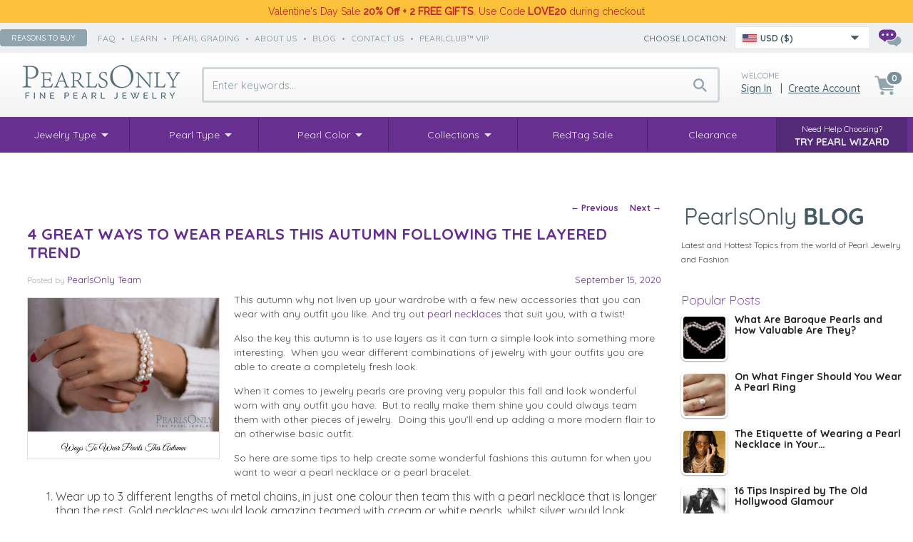

--- FILE ---
content_type: text/html; charset=UTF-8
request_url: https://www.pearlsonly.com/blog/4-great-ways-to-wear-pearls-this-autumn-following-the-layered-trend/
body_size: 22614
content:
<!DOCTYPE html>
<html lang="en-US">
<head>
    <title>4 Great Ways To Wear Pearls This Autumn Following The Layered Trend - PearlsOnly :: PearlsOnly | Save up to 80% with Pearls Only</title>
  <meta property="og:title" content="4 Great Ways To Wear Pearls This Autumn Following The Layered Trend - PearlsOnly :: PearlsOnly | Save up to 80% with Pearls Only" />
  <meta http-equiv="Content-Type" content="text/html; charset=utf-8" />
  <meta http-equiv="X-UA-Compatible" content="IE=Edge" />
        <meta name="viewport" content="width=device-width" />
  <meta name="mobile-web-app-capable" content="yes" />
<link rel="apple-touch-icon" href="/apple-touch-icon.png" />
<link rel="apple-touch-icon" sizes="57x57" href="/apple-touch-icon-57x57.png" />
<link rel="apple-touch-icon" sizes="72x72" href="/apple-touch-icon-72x72.png" />
<link rel="apple-touch-icon" sizes="76x76" href="/apple-touch-icon-76x76.png" />
<link rel="apple-touch-icon" sizes="114x114" href="/apple-touch-icon-114x114.png" />
<link rel="apple-touch-icon" sizes="120x120" href="/apple-touch-icon-120x120.png" />
<link rel="apple-touch-icon" sizes="144x144" href="/apple-touch-icon-144x144.png" />
<link rel="apple-touch-icon" sizes="152x152" href="/apple-touch-icon-152x152.png" />
<link rel="apple-touch-icon" sizes="180x180" href="/apple-touch-icon-180x180.png" />
<link rel="icon" sizes="192x192" href="/icon-192x192.png">

  
  

  


  
  

  

      
  









  



  


  



    
 <link rel="shortcut icon" type="image/png" href="https://www.pearlsonly.com/favicon.ico" />
<link rel="dns-prefetch" href="https://static-img.pearlsonly.com" />
<link rel="dns-prefetch" href="https://static-res.pearlsonly.com" />
<link rel="alternate" href="https://www.pearlsonly.com/blog/4-great-ways-to-wear-pearls-this-autumn-following-the-layered-trend/" hreflang="x-default" />
<link rel="alternate" href="https://www.pearlsonly.co.uk/blog/4-great-ways-to-wear-pearls-this-autumn-following-the-layered-trend/" hreflang="en-GB" />
<link rel="alternate" href="https://www.pearlsonly.com.au/blog/4-great-ways-to-wear-pearls-this-autumn-following-the-layered-trend/" hreflang="en-AU" />
<link rel="alternate" href="https://www.pearlsonly.ca/blog/4-great-ways-to-wear-pearls-this-autumn-following-the-layered-trend/" hreflang="en-CA" />
<base href="https://www.pearlsonly.com/" />

  
<script src="https://static-res.pearlsonly.com/js_dir/1.76416ce111d2ab8333b8bf6a6d6b087aasync.js" async="async" id="load-defer-code_js_async1" type="a0af70fb625cd7c9896cfb70-text/javascript"></script>
<script src="https://static-res.pearlsonly.com/js_dir/2.a2a6d26b134097b65159a3bbdf2080a7_sync.js" id="load-defer-code_js_sync2" type="a0af70fb625cd7c9896cfb70-text/javascript"></script>
<link rel="stylesheet" type="text/css" href="https://static-res.pearlsonly.com/css_dir/1.10448bd956cd8f86385a1a9768e0498f_sync.css" />

<!--[if lt IE 9]>
<script src="https://www.pearlsonly.com/blog/wp-content/themes/twentyeleven/js/html5.js" type="text/javascript"></script>
<![endif]-->

<link rel="pingback" href="https://www.pearlsonly.com/blog/xmlrpc.php" />

<style type='text/css'>.srp-thumbnail-box img{
  vertical-align: bottom;
  -webkit-box-shadow: 0 1px 2px rgba(0,0,0,.4);
  -moz-box-shadow: 0 1px 2px rgba(0,0,0,.4);
  box-shadow: 0 1px 2px rgba(0,0,0,.4);
  -webkit-border-radius: 7px;
  -moz-border-radius: 7px;
  border-radius: 7px;
  width: 65px !important;
  height: 65px !important;
  display: block;
  padding: 3px !important;
}
.srp-container-single-column .srp-widget-singlepost{
  border-bottom:none !important;
}
.srp-content-box h4.srp-post-title a{
  font-weight: bold !important;
  display: block;
  padding-bottom: 5px;
  text-decoration: none;
  line-height: 1.1em;
  color: #222222 !important;
  font-size: 14px;
}
.srp-thumbnail-position-default .srp-thumbnail-box {
  margin-right: 10px !important;
}</style><meta name='robots' content='noindex, follow' />

	<!-- This site is optimized with the Yoast SEO Premium plugin v21.4 (Yoast SEO v26.8) - https://yoast.com/product/yoast-seo-premium-wordpress/ -->
	<meta name="description" content="This autumn why not liven up your wardrobe with a few new accessories that you can wear with any outfit you like. And try out pearl necklaces that suit" />
	<meta property="og:locale" content="en_US" />
	<meta property="og:type" content="article" />
	<meta property="og:title" content="4 Great Ways To Wear Pearls This Autumn Following The Layered Trend" />
	<meta property="og:description" content="This autumn why not liven up your wardrobe with a few new accessories that you can wear with any outfit you like. And try out pearl necklaces that suit" />
	<meta property="og:url" content="https://www.pearlsonly.com/blog/4-great-ways-to-wear-pearls-this-autumn-following-the-layered-trend/" />
	<meta property="og:site_name" content="PearlsOnly" />
	<meta property="article:publisher" content="http://facebook.com/pearlsonly" />
	<meta property="article:published_time" content="2020-09-15T17:00:42+00:00" />
	<meta property="article:modified_time" content="2025-06-23T06:57:27+00:00" />
	<meta property="og:image" content="https://www.pearlsonly.com/blog/wp-content/uploads/2020/10/Ways-To-Wear-Pearls-This-Autumn.png" />
	<meta property="og:image:width" content="940" />
	<meta property="og:image:height" content="788" />
	<meta property="og:image:type" content="image/png" />
	<meta name="author" content="PearlsOnly Team" />
	<meta name="twitter:label1" content="Written by" />
	<meta name="twitter:data1" content="PearlsOnly Team" />
	<meta name="twitter:label2" content="Est. reading time" />
	<meta name="twitter:data2" content="2 minutes" />
	<script type="application/ld+json" class="yoast-schema-graph">{"@context":"https://schema.org","@graph":[{"@type":"Article","@id":"https://www.pearlsonly.com/blog/4-great-ways-to-wear-pearls-this-autumn-following-the-layered-trend/#article","isPartOf":{"@id":"https://www.pearlsonly.com/blog/4-great-ways-to-wear-pearls-this-autumn-following-the-layered-trend/"},"author":{"name":"PearlsOnly Team","@id":"https://www.pearlsonly.com/blog/#/schema/person/0dbe60c269269145886b38195e5f96c2"},"headline":"4 Great Ways To Wear Pearls This Autumn Following The Layered Trend","datePublished":"2020-09-15T17:00:42+00:00","dateModified":"2025-06-23T06:57:27+00:00","mainEntityOfPage":{"@id":"https://www.pearlsonly.com/blog/4-great-ways-to-wear-pearls-this-autumn-following-the-layered-trend/"},"wordCount":302,"commentCount":0,"publisher":{"@id":"https://www.pearlsonly.com/blog/#organization"},"image":{"@id":"https://www.pearlsonly.com/blog/4-great-ways-to-wear-pearls-this-autumn-following-the-layered-trend/#primaryimage"},"thumbnailUrl":"https://i0.wp.com/www.pearlsonly.com/blog/wp-content/uploads/2020/10/Ways-To-Wear-Pearls-This-Autumn.png?fit=940%2C788&ssl=1","articleSection":["PearlsOnly"],"inLanguage":"en-US"},{"@type":"WebPage","@id":"https://www.pearlsonly.com/blog/4-great-ways-to-wear-pearls-this-autumn-following-the-layered-trend/","url":"https://www.pearlsonly.com/blog/4-great-ways-to-wear-pearls-this-autumn-following-the-layered-trend/","name":"4 Great Ways To Wear Pearls This Autumn Following The Layered Trend - PearlsOnly","isPartOf":{"@id":"https://www.pearlsonly.com/blog/#website"},"primaryImageOfPage":{"@id":"https://www.pearlsonly.com/blog/4-great-ways-to-wear-pearls-this-autumn-following-the-layered-trend/#primaryimage"},"image":{"@id":"https://www.pearlsonly.com/blog/4-great-ways-to-wear-pearls-this-autumn-following-the-layered-trend/#primaryimage"},"thumbnailUrl":"https://i0.wp.com/www.pearlsonly.com/blog/wp-content/uploads/2020/10/Ways-To-Wear-Pearls-This-Autumn.png?fit=940%2C788&ssl=1","datePublished":"2020-09-15T17:00:42+00:00","dateModified":"2025-06-23T06:57:27+00:00","description":"This autumn why not liven up your wardrobe with a few new accessories that you can wear with any outfit you like. And try out pearl necklaces that suit","breadcrumb":{"@id":"https://www.pearlsonly.com/blog/4-great-ways-to-wear-pearls-this-autumn-following-the-layered-trend/#breadcrumb"},"inLanguage":"en-US","potentialAction":[{"@type":"ReadAction","target":["https://www.pearlsonly.com/blog/4-great-ways-to-wear-pearls-this-autumn-following-the-layered-trend/"]}]},{"@type":"ImageObject","inLanguage":"en-US","@id":"https://www.pearlsonly.com/blog/4-great-ways-to-wear-pearls-this-autumn-following-the-layered-trend/#primaryimage","url":"https://i0.wp.com/www.pearlsonly.com/blog/wp-content/uploads/2020/10/Ways-To-Wear-Pearls-This-Autumn.png?fit=940%2C788&ssl=1","contentUrl":"https://i0.wp.com/www.pearlsonly.com/blog/wp-content/uploads/2020/10/Ways-To-Wear-Pearls-This-Autumn.png?fit=940%2C788&ssl=1","width":940,"height":788},{"@type":"BreadcrumbList","@id":"https://www.pearlsonly.com/blog/4-great-ways-to-wear-pearls-this-autumn-following-the-layered-trend/#breadcrumb","itemListElement":[{"@type":"ListItem","position":1,"name":"Home","item":"https://www.pearlsonly.com/blog/"},{"@type":"ListItem","position":2,"name":"4 Great Ways To Wear Pearls This Autumn Following The Layered Trend"}]},{"@type":"WebSite","@id":"https://www.pearlsonly.com/blog/#website","url":"https://www.pearlsonly.com/blog/","name":"PearlsOnly","description":"Pearl Information for the Educated Shopper","publisher":{"@id":"https://www.pearlsonly.com/blog/#organization"},"potentialAction":[{"@type":"SearchAction","target":{"@type":"EntryPoint","urlTemplate":"https://www.pearlsonly.com/blog/?s={search_term_string}"},"query-input":{"@type":"PropertyValueSpecification","valueRequired":true,"valueName":"search_term_string"}}],"inLanguage":"en-US"},{"@type":"Organization","@id":"https://www.pearlsonly.com/blog/#organization","name":"PearlsOnly","url":"https://www.pearlsonly.com/blog/","logo":{"@type":"ImageObject","inLanguage":"en-US","@id":"https://www.pearlsonly.com/blog/#/schema/logo/image/","url":"https://i0.wp.com/www.pearlsonly.com/blog/wp-content/uploads/2018/10/512.png?fit=513%2C513&ssl=1","contentUrl":"https://i0.wp.com/www.pearlsonly.com/blog/wp-content/uploads/2018/10/512.png?fit=513%2C513&ssl=1","width":513,"height":513,"caption":"PearlsOnly"},"image":{"@id":"https://www.pearlsonly.com/blog/#/schema/logo/image/"},"sameAs":["http://facebook.com/pearlsonly"]},{"@type":"Person","@id":"https://www.pearlsonly.com/blog/#/schema/person/0dbe60c269269145886b38195e5f96c2","name":"PearlsOnly Team","image":{"@type":"ImageObject","inLanguage":"en-US","@id":"https://www.pearlsonly.com/blog/#/schema/person/image/","url":"https://secure.gravatar.com/avatar/90e29ba764511f3dd989ab7a188bdea2cbbbf548300ece1e1a99f28d60c5dbea?s=96&d=identicon&r=g","contentUrl":"https://secure.gravatar.com/avatar/90e29ba764511f3dd989ab7a188bdea2cbbbf548300ece1e1a99f28d60c5dbea?s=96&d=identicon&r=g","caption":"PearlsOnly Team"},"description":"Ms. Elitou is the fashion and beauty curator for Pearls Only providing trend reports and fashion predictions from all over the world."}]}</script>
	<!-- / Yoast SEO Premium plugin. -->


<link rel='preconnect' href='//i0.wp.com' />
<link rel='preconnect' href='//c0.wp.com' />
<link rel="alternate" type="application/rss+xml" title="PearlsOnly &raquo; Feed" href="https://www.pearlsonly.com/blog/feed/" />
<link rel="alternate" title="oEmbed (JSON)" type="application/json+oembed" href="https://www.pearlsonly.com/blog/wp-json/oembed/1.0/embed?url=https%3A%2F%2Fwww.pearlsonly.com%2Fblog%2F4-great-ways-to-wear-pearls-this-autumn-following-the-layered-trend%2F" />
<link rel="alternate" title="oEmbed (XML)" type="text/xml+oembed" href="https://www.pearlsonly.com/blog/wp-json/oembed/1.0/embed?url=https%3A%2F%2Fwww.pearlsonly.com%2Fblog%2F4-great-ways-to-wear-pearls-this-autumn-following-the-layered-trend%2F&#038;format=xml" />
<style id='wp-img-auto-sizes-contain-inline-css' type='text/css'>
img:is([sizes=auto i],[sizes^="auto," i]){contain-intrinsic-size:3000px 1500px}
/*# sourceURL=wp-img-auto-sizes-contain-inline-css */
</style>
<link rel='stylesheet' id='splw.css-css' href='https://www.pearlsonly.com/blog/wp-content/plugins/otw_smart_post_lists/splw.css?ver=6.9' type='text/css' media='all' />
<link rel='stylesheet' id='jetpack_related-posts-css' href='https://c0.wp.com/p/jetpack/15.4/modules/related-posts/related-posts.css' type='text/css' media='all' />
<link rel='stylesheet' id='srp-layout-stylesheet-css' href='https://www.pearlsonly.com/blog/wp-content/plugins/special-recent-posts-pro/css/layout.css?ver=6.9' type='text/css' media='all' />
<link rel='stylesheet' id='pt-cv-public-style-css' href='https://www.pearlsonly.com/blog/wp-content/plugins/content-views-query-and-display-post-page/public/assets/css/cv.css?ver=4.2.1' type='text/css' media='all' />
<link rel='stylesheet' id='pt-cv-public-pro-style-css' href='https://www.pearlsonly.com/blog/wp-content/plugins/pt-content-views-pro/public/assets/css/cvpro.min.css?ver=5.6.1' type='text/css' media='all' />
<style id='wp-emoji-styles-inline-css' type='text/css'>

	img.wp-smiley, img.emoji {
		display: inline !important;
		border: none !important;
		box-shadow: none !important;
		height: 1em !important;
		width: 1em !important;
		margin: 0 0.07em !important;
		vertical-align: -0.1em !important;
		background: none !important;
		padding: 0 !important;
	}
/*# sourceURL=wp-emoji-styles-inline-css */
</style>
<link rel='stylesheet' id='wp-block-library-css' href='https://c0.wp.com/c/6.9/wp-includes/css/dist/block-library/style.min.css' type='text/css' media='all' />
<style id='classic-theme-styles-inline-css' type='text/css'>
/*! This file is auto-generated */
.wp-block-button__link{color:#fff;background-color:#32373c;border-radius:9999px;box-shadow:none;text-decoration:none;padding:calc(.667em + 2px) calc(1.333em + 2px);font-size:1.125em}.wp-block-file__button{background:#32373c;color:#fff;text-decoration:none}
/*# sourceURL=/wp-includes/css/classic-themes.min.css */
</style>
<link rel='stylesheet' id='tptn-style-left-thumbs-css' href='https://www.pearlsonly.com/blog/wp-content/plugins/top-10/css/left-thumbs.min.css?ver=4.1.1' type='text/css' media='all' />
<style id='tptn-style-left-thumbs-inline-css' type='text/css'>

			.tptn-left-thumbs a {
				width: 65px;
				height: 65px;
				text-decoration: none;
			}
			.tptn-left-thumbs img {
				width: 65px;
				max-height: 65px;
				margin: auto;
			}
			.tptn-left-thumbs .tptn_title {
				width: 100%;
			}
			
/*# sourceURL=tptn-style-left-thumbs-inline-css */
</style>
<link rel='stylesheet' id='twentyeleven-block-style-css' href='https://www.pearlsonly.com/blog/wp-content/themes/twentyeleven/blocks.css?ver=20240703' type='text/css' media='all' />
<link rel='stylesheet' id='wp-pagenavi-css' href='https://www.pearlsonly.com/blog/wp-content/plugins/wp-pagenavi/pagenavi-css.css?ver=2.70' type='text/css' media='all' />
<link rel='stylesheet' id='ecae-frontend-css' href='https://www.pearlsonly.com/blog/wp-content/plugins/easy-custom-auto-excerpt/assets/style-frontend.css?ver=2.5.0' type='text/css' media='all' />
<style id='ecae-frontend-inline-css' type='text/css'>
.ecae-button { font-size: 14px !important; }.ecae-button {
			display: inline-block !important;
		}
/*# sourceURL=ecae-frontend-inline-css */
</style>
<link rel='stylesheet' id='ecae-buttonskin-prosix-white-css' href='https://www.pearlsonly.com/blog/wp-content/plugins/sig41df5e472f2c8ea0d63564b07a797ab3mwpdl02Fbulk2Feasy-custom-auto-excerpt-premium-kxpEqJ/buttons/ecae-buttonskin-prosix-white.css?ver=2.5.0' type='text/css' media='all' />
<link rel='stylesheet' id='sharedaddy-css' href='https://c0.wp.com/p/jetpack/15.4/modules/sharedaddy/sharing.css' type='text/css' media='all' />
<link rel='stylesheet' id='social-logos-css' href='https://c0.wp.com/p/jetpack/15.4/_inc/social-logos/social-logos.min.css' type='text/css' media='all' />
<script type="a0af70fb625cd7c9896cfb70-text/javascript" src="https://c0.wp.com/c/6.9/wp-includes/js/jquery/jquery.min.js" id="jquery-core-js"></script>
<script type="a0af70fb625cd7c9896cfb70-text/javascript" src="https://c0.wp.com/c/6.9/wp-includes/js/jquery/jquery-migrate.min.js" id="jquery-migrate-js"></script>
<script type="a0af70fb625cd7c9896cfb70-text/javascript" src="https://www.pearlsonly.com/blog/wp-content/plugins/otw_smart_post_lists/splw.js?ver=6.9" id="splw.js-js"></script>
<script type="a0af70fb625cd7c9896cfb70-text/javascript" id="jetpack_related-posts-js-extra">
/* <![CDATA[ */
var related_posts_js_options = {"post_heading":"h4"};
//# sourceURL=jetpack_related-posts-js-extra
/* ]]> */
</script>
<script type="a0af70fb625cd7c9896cfb70-text/javascript" src="https://c0.wp.com/p/jetpack/15.4/_inc/build/related-posts/related-posts.min.js" id="jetpack_related-posts-js"></script>
<link rel="https://api.w.org/" href="https://www.pearlsonly.com/blog/wp-json/" /><link rel="alternate" title="JSON" type="application/json" href="https://www.pearlsonly.com/blog/wp-json/wp/v2/posts/10686" /><link rel="EditURI" type="application/rsd+xml" title="RSD" href="https://www.pearlsonly.com/blog/xmlrpc.php?rsd" />
<meta name="generator" content="WordPress 6.9" />
<link rel='shortlink' href='https://www.pearlsonly.com/blog/?p=10686' />
<link rel="icon" href="https://i0.wp.com/www.pearlsonly.com/blog/wp-content/uploads/2014/12/512-549535e9v1_site_icon.png?fit=32%2C32&#038;ssl=1" sizes="32x32" />
<link rel="icon" href="https://i0.wp.com/www.pearlsonly.com/blog/wp-content/uploads/2014/12/512-549535e9v1_site_icon.png?fit=192%2C192&#038;ssl=1" sizes="192x192" />
<link rel="apple-touch-icon" href="https://i0.wp.com/www.pearlsonly.com/blog/wp-content/uploads/2014/12/512-549535e9v1_site_icon.png?fit=180%2C180&#038;ssl=1" />
<meta name="msapplication-TileImage" content="https://i0.wp.com/www.pearlsonly.com/blog/wp-content/uploads/2014/12/512-549535e9v1_site_icon.png?fit=270%2C270&#038;ssl=1" />


<script type="a0af70fb625cd7c9896cfb70-text/javascript">
//<![CDATA[
$(document).ready(
  function(){

    var profile_link = $("#commentform a[href*='profile.php']");
    if (profile_link.length > 0)
      profile_link.replaceWith(profile_link.text());

  }
);
//]]>
</script>
<script type="a0af70fb625cd7c9896cfb70-text/javascript">
    WebFontConfig = {
        google: {
            families: [  'Raleway:400,500','Montserrat:500,700:latin', 'Quicksand:300,400,500,700:latin' ]
        }
    };
    (function() {
        var wf = document.createElement('script');
        wf.src = ('https:' == document.location.protocol ? 'https' : 'http') +
                '://ajax.googleapis.com/ajax/libs/webfont/1/webfont.js';
        wf.type = 'text/javascript';
        wf.async = 'true';
        var s = document.getElementsByTagName('script')[0];
        s.parentNode.insertBefore(wf, s);
        })();
</script>
<!-- BEGIN MerchantWidget Code -->
<script id='merchantWidgetScript' src="https://www.gstatic.com/shopping/merchant/merchantwidget.js" defer type="a0af70fb625cd7c9896cfb70-text/javascript"></script>
<!-- END MerchantWidget Code -->
<!-- Bing UET -->
<script type="a0af70fb625cd7c9896cfb70-text/javascript">
window.uetq = window.uetq || [];(function (w, d, t, r, u) {var f, n, i;w[u] = w[u] || [], f = function () {var o = { ti: "5751827", enableAutoSpaTracking: true};o.q = w[u], w[u] = new UET(o), w[u].push("pageLoad")}, n = d.createElement(t), n.src = r, n.async = 1, n.onload = n.onreadystatechange = function () {var s = this.readyState;s && s !== "loaded" && s !== "complete" || (f(), n.onload = n.onreadystatechange = null)}, i = d.getElementsByTagName(t)[0], i.parentNode.insertBefore(n, i)})(window, document, "script", "//bat.bing.com/bat.js", "uetq");
</script>
<!-- /Bing UET --><!-- Facebook Pixel Code -->
<script type="a0af70fb625cd7c9896cfb70-text/javascript">
    window.fb_pid_prefix='US-';
    !function(f,b,e,v,n,t,s){if(f.fbq)return;n=f.fbq=function(){n.callMethod?n.callMethod.apply(n,arguments):n.queue.push(arguments)};if(!f._fbq)f._fbq=n;n.push=n;n.loaded=!0;n.agent='plxcart';n.version='2.0';n.queue=[];t=b.createElement(e);t.async=!0;t.src=v;s=b.getElementsByTagName(e)[0];s.parentNode.insertBefore(t,s)}(window,document,'script','//connect.facebook.net/en_US/fbevents.js');
    fbq('init', '1386130321695491');
    fbq('track', 'PageView');
</script>
<!-- End Facebook Pixel Code --><!-- Google Tag Manager With Data Layer -->
<script type="a0af70fb625cd7c9896cfb70-text/javascript">
    //<![CDATA[
    window.gtData={ };
    window.GA_CURRENCY = 'USD';
    var dataLayer = dataLayer || [];
    function gtm_tag(){ dataLayer.push(arguments);}
    dataLayer.push({ 'pageType': 'blog' });
    dataLayer.push({ 'userType': 'anonymous'});
    (function(w,d,s,l,i){ w[l]=w[l]||[];w[l].push({ 'gtm.start':new Date().getTime(),event:'gtm.js'});var f=d.getElementsByTagName(s)[0],j=d.createElement(s),dl=l!='dataLayer'?'&l='+l:'';j.async=true;j.src='https://www.googletagmanager.com/gtm.js?id='+i+dl;f.parentNode.insertBefore(j,f);})(window,document,'script','dataLayer','GTM-557ZDV5');
</script>
<!-- End Google Tag Manager With Data Layer --></head>
<body class="wp-container wp-singular post-template-default single single-post postid-10686 single-format-standard wp-embed-responsive wp-theme-twentyeleven wp-child-theme-twentyeleven-xcart single-author two-column right-sidebar">
<!-- Google Tag Manager (noscript) -->
<noscript><iframe src="https://www.googletagmanager.com/ns.html?id=GTM-557ZDV5" height="0" width="0" style="display:none;visibility:hidden"></iframe></noscript>
<!-- End Google Tag Manager (noscript) -->
<header>
            <div class="header-banner on-top xmas-delivery">
    <div class="width-control">
         <div class="p">Valentine's Day Sale <b>20% Off + 2 FREE GIFTS</b>. Use Code <b>LOVE20</b> during checkout</div>
    </div>
</div>    <div class="header-strip">
        <div class="width-control">
        <div class="fx-box hs-left gray6">
            <button onclick="if (!window.__cfRLUnblockHandlers) return false; popupOpen('/pages.php?pageid=61');" class="uppercase" data-cf-modified-a0af70fb625cd7c9896cfb70-="">Reasons to buy</button>
            <span>              <a class="speedbar uppercase" href="/faq/">faq</a>  •               <a class="speedbar uppercase" href="pages.php?pageid=7">learn</a>  •               <a class="speedbar uppercase" href="pages.php?pageid=13">pearl grading</a>  •               <a class="speedbar uppercase" href="pages.php?pageid=2">about us</a>  •               <a class="speedbar uppercase" href="/blog/">Blog</a>  •               <a class="speedbar uppercase" href="/contact-us.html">contact us</a>  •               <a class="speedbar uppercase" href="pages.php?pageid=14">PearlClub™ VIP</a>       </span>
        </div>

        <div class="fx-box hs-right">
            
    <!-- start new selector -->
    <div class="mcs-container" data-sn="mcs-1">
        <span class="gray8 uppercase">Choose location:</span>
        <div class="mcs-wrapper">
            <div tabindex="1" class="mcs-button" data-icon-bg>
                <div class="country_icon US"></div>
                <span class="gray9">USD ($)</span>
                            </div>
            <div class="mcs-dropdown">
                <div class="mcs-button-duo" data-icon-bg>
                    <div class="country_icon US"></div>
                    <span class="gray9">USD ($)</span>
                                    </div>
                <div class="mcs-drop-body">
                    <form method="get" class="mc-selector">
            <p>Please Select your Shipping Location & Currency:</p>
        <label class="uppercase"> Shipping Location: </label>
                <select name="mc_country" class="mc_country">
                    <optgroup label="">
                                    <option value="US" selected="selected">United States</option>
                                    <option value="GB" data-redirect="POUK">United Kingdom (Great Britain)</option>
                                    <option value="CA" data-redirect="POCA">Canada</option>
                                    <option value="AU" data-redirect="POAU">Australia</option>
                                    <option value="DE" data-redirect="PODE">Germany</option>
                                    <option value="FR" data-redirect="POFR">France</option>
                                    <option value="ES" data-redirect="POES">Spain</option>
                                    <option value="IT" data-redirect="POIT">Italy</option>
                                    <option value="NZ" data-redirect="PONZ">New Zealand</option>
                                    <option value="SG" data-redirect="POSG">Singapore</option>
                                    <option value="AE">United Arab Emirates</option>
                                    <option value="PL" data-redirect="POUK">Poland</option>
                                    <option value="NL" data-redirect="POUK">Netherlands</option>
                                    <option value="CZ" data-redirect="POUK">Czech Republic</option>
                                    <option value="DK" data-redirect="POUK">Denmark</option>
                                    <option value="FI" data-redirect="POUK">Finland</option>
                                    <option value="HU" data-redirect="POUK">Hungary</option>
                                    <option value="NO">Norway</option>
                                    <option value="SE" data-redirect="POUK">Sweden</option>
                            </optgroup>
                    <optgroup label="----------------------------------------">
                                    <option value="DZ">Algeria</option>
                                    <option value="AD">Andorra</option>
                                    <option value="AG">Antigua and Barbuda</option>
                                    <option value="AR">Argentina</option>
                                    <option value="AW">Aruba</option>
                                    <option value="AT" data-redirect="PODE">Austria</option>
                                    <option value="AZ">Azerbaijan</option>
                                    <option value="BH">Bahrain</option>
                                    <option value="BD">Bangladesh</option>
                                    <option value="BB">Barbados</option>
                                    <option value="BY">Belarus</option>
                                    <option value="BE" data-redirect="POFR">Belgium</option>
                                    <option value="BZ">Belize</option>
                                    <option value="BM">Bermuda</option>
                                    <option value="BO">Bolivia</option>
                                    <option value="BA">Bosnia and Herzegovina</option>
                                    <option value="BW">Botswana</option>
                                    <option value="BR">Brazil</option>
                                    <option value="BN">Brunei Darussalam</option>
                                    <option value="BG" data-redirect="POUK">Bulgaria</option>
                                    <option value="BI">Burundi</option>
                                    <option value="KH">Cambodia</option>
                                    <option value="KY">Cayman Islands</option>
                                    <option value="CL">Chile</option>
                                    <option value="CN">China</option>
                                    <option value="CR">Costa Rica</option>
                                    <option value="HR" data-redirect="POUK">Croatia</option>
                                    <option value="CY" data-redirect="POUK">Cyprus</option>
                                    <option value="DM">Dominica</option>
                                    <option value="DO">Dominican Republic</option>
                                    <option value="EC">Ecuador</option>
                                    <option value="EG">Egypt</option>
                                    <option value="SV">El Salvador</option>
                                    <option value="EE" data-redirect="POUK">Estonia</option>
                                    <option value="SZ" data-redirect="POUS">Eswatini</option>
                                    <option value="GF">French Guiana</option>
                                    <option value="GI">Gibraltar</option>
                                    <option value="GR" data-redirect="POUK">Greece</option>
                                    <option value="GD">Grenada</option>
                                    <option value="GP">Guadeloupe</option>
                                    <option value="GT">Guatemala</option>
                                    <option value="GG">Guernsey</option>
                                    <option value="GY">Guyana</option>
                                    <option value="HN">Honduras</option>
                                    <option value="IS">Iceland</option>
                                    <option value="ID">Indonesia</option>
                                    <option value="IE" data-redirect="POUK">Ireland</option>
                                    <option value="IM" data-redirect="POUK">Isle of Man</option>
                                    <option value="IL">Israel</option>
                                    <option value="JM">Jamaica</option>
                            </optgroup>
                    <optgroup label="----------------------------------------">
                                    <option value="JP">Japan</option>
                                    <option value="JE" data-redirect="POUK">Jersey</option>
                                    <option value="KZ">Kazakhstan</option>
                                    <option value="KE">Kenya</option>
                                    <option value="KR">Korea, Republic of</option>
                                    <option value="KW">Kuwait</option>
                                    <option value="LA">Laos</option>
                                    <option value="LV" data-redirect="POUK">Latvia</option>
                                    <option value="LB">Lebanon</option>
                                    <option value="LS">Lesotho</option>
                                    <option value="LI">Liechtenstein</option>
                                    <option value="LT" data-redirect="POUK">Lithuania</option>
                                    <option value="LU" data-redirect="POFR">Luxembourg</option>
                                    <option value="MO">Macau</option>
                                    <option value="MY">Malaysia</option>
                                    <option value="MV">Maldives</option>
                                    <option value="MT" data-redirect="POUK">Malta</option>
                                    <option value="MQ">Martinique</option>
                                    <option value="YT">Mayotte</option>
                                    <option value="MX">Mexico</option>
                                    <option value="MC">Monaco</option>
                                    <option value="MS">Montserrat</option>
                                    <option value="MA">Morocco</option>
                                    <option value="MM">Myanmar</option>
                                    <option value="NA">Namibia</option>
                                    <option value="NI">Nicaragua</option>
                                    <option value="NG">Nigeria</option>
                                    <option value="OM">Oman</option>
                                    <option value="PK">Pakistan</option>
                                    <option value="PA">Panama</option>
                                    <option value="PY">Paraguay</option>
                                    <option value="PE">Peru</option>
                                    <option value="PH">Philippines</option>
                                    <option value="PT" data-redirect="POUK">Portugal</option>
                                    <option value="PR">Puerto Rico</option>
                                    <option value="QA">Qatar</option>
                                    <option value="RE">Reunion</option>
                                    <option value="RO" data-redirect="POUK">Romania</option>
                                    <option value="RW">Rwanda</option>
                                    <option value="SM">San Marino</option>
                                    <option value="SA">Saudi Arabia</option>
                                    <option value="RS">Serbia</option>
                                    <option value="SX">Sint Maarten</option>
                                    <option value="SK" data-redirect="POUK">Slovakia</option>
                                    <option value="SI" data-redirect="POUK">Slovenia</option>
                                    <option value="ZA">South Africa</option>
                                    <option value="LK">Sri Lanka</option>
                                    <option value="KN">St. Kitts and Nevis</option>
                                    <option value="LC">St. Lucia</option>
                                    <option value="MF">St. Martin</option>
                            </optgroup>
                    <optgroup label="----------------------------------------">
                                    <option value="VC">St. Vincent and the Grenadines</option>
                                    <option value="SR">Suriname</option>
                                    <option value="CH" data-redirect="PODE">Switzerland</option>
                                    <option value="TZ">Tanzania, the United Republic of</option>
                                    <option value="TH">Thailand</option>
                                    <option value="TT">Trinidad and Tobago</option>
                                    <option value="TR">Turkey</option>
                                    <option value="TC">Turks and Caicos Islands</option>
                                    <option value="UG">Uganda</option>
                                    <option value="UA">Ukraine</option>
                                    <option value="UY">Uruguay</option>
                                    <option value="VE">Venezuela</option>
                                    <option value="VN">Vietnam</option>
                            </optgroup>
            </select>

                <label class="uppercase"> Currency: </label>
        <select name="mc_currency" class="mc_currency">
                            <option value="AED" data-symbol="Dhs">AED - UAE Dirham</option>
                            <option value="ANG" data-symbol="&#402;">ANG - Netherlands Antillean Guilder</option>
                            <option value="ARS" data-symbol="ARS$">ARS - Argentine Peso</option>
                            <option value="AUD" data-symbol="A$">AUD - Australian Dollar</option>
                            <option value="AWG" data-symbol="&#402;">AWG - Aruban Florin</option>
                            <option value="AZN" data-symbol="&#8380;">AZN - Azerbaijan Manat</option>
                            <option value="BAM" data-symbol="KM">BAM - Convertible Mark</option>
                            <option value="BBD" data-symbol="Bds$">BBD - Barbados Dollar</option>
                            <option value="BDT" data-symbol="Tk">BDT - Taka</option>
                            <option value="BGN" data-symbol="&#1083;&#1074;">BGN - Bulgarian Lev</option>
                            <option value="BHD" data-symbol="BD">BHD - Bahraini Dinar</option>
                            <option value="BIF" data-symbol="FBu">BIF - Burundi Franc</option>
                            <option value="BMD" data-symbol="BD$">BMD - Bermudian Dollar</option>
                            <option value="BND" data-symbol="B$">BND - Brunei Dollar</option>
                            <option value="BOB" data-symbol="Bs.">BOB - Boliviano</option>
                            <option value="BRL" data-symbol="R$">BRL - Brazilian Real</option>
                            <option value="BWP" data-symbol="P">BWP - Pula</option>
                            <option value="BYN" data-symbol="Br">BYN - Belarusian Ruble</option>
                            <option value="BZD" data-symbol="BZ$">BZD - Belize Dollar</option>
                            <option value="CAD" data-symbol="Can$">CAD - Canadian Dollar</option>
                            <option value="CHF" data-symbol="SFr">CHF - Swiss Franc</option>
                            <option value="CLP" data-symbol="CLP$">CLP - Chilean Peso</option>
                            <option value="CNY" data-symbol="&#65509;">CNY - Yuan Renminbi</option>
                            <option value="CRC" data-symbol="&#8353;">CRC - Costa Rican Colon</option>
                            <option value="CZK" data-symbol="k&#269;">CZK - Czech Koruna</option>
                            <option value="DKK" data-symbol="Dkr">DKK - Danish Krone</option>
                            <option value="DOP" data-symbol="RD$">DOP - Dominican Peso</option>
                            <option value="DZD" data-symbol="DA">DZD - Algerian Dinar</option>
                            <option value="EGP" data-symbol="E&#163;">EGP - Egyptian Pound</option>
                            <option value="EUR" data-symbol="&#8364;">EUR - EURO</option>
                            <option value="GBP" data-symbol="&#163;">GBP - Pound Sterling</option>
                            <option value="GIP" data-symbol="&#163;">GIP - Gibraltar Pound</option>
                            <option value="GTQ" data-symbol="Q">GTQ - Quetzal</option>
                            <option value="GYD" data-symbol="G$">GYD - Guyana Dollar</option>
                            <option value="HNL" data-symbol="L">HNL - Lempira</option>
                            <option value="HRK" data-symbol="kn">HRK - Kuna</option>
                            <option value="HUF" data-symbol="Ft">HUF - Forint</option>
                            <option value="IDR" data-symbol="Rp">IDR - Rupiah</option>
                            <option value="ILS" data-symbol="&#8362;">ILS - New Israeli Sheqel</option>
                            <option value="ISK" data-symbol="kr">ISK - Iceland Krona</option>
                            <option value="JMD" data-symbol="J$">JMD - Jamaican Dollar</option>
                            <option value="JPY" data-symbol="&#165;">JPY - Yen</option>
                            <option value="KES" data-symbol="KSh">KES - Kenyan Shilling</option>
                            <option value="KHR" data-symbol="&#6107;">KHR - Riel</option>
                            <option value="KRW" data-symbol="&#8361;">KRW - Won</option>
                            <option value="KWD" data-symbol="K.D.">KWD - Kuwaiti Dinar</option>
                            <option value="KYD" data-symbol="CI$">KYD - Cayman Islands Dollar</option>
                            <option value="KZT" data-symbol="&#8376;">KZT - Tenge</option>
                            <option value="LAK" data-symbol="&#8365;">LAK - Lao Kip</option>
                            <option value="LBP" data-symbol="LL">LBP - Lebanese Pound</option>
                            <option value="LKR" data-symbol="&#3065;">LKR - Sri Lanka Rupee</option>
                            <option value="LSL" data-symbol="M">LSL - Loti</option>
                            <option value="MAD" data-symbol="Dhs">MAD - Moroccan Dirham</option>
                            <option value="MMK" data-symbol="K">MMK - Kyat</option>
                            <option value="MOP" data-symbol="MOP$">MOP - Pataca</option>
                            <option value="MVR" data-symbol="Rf.">MVR - Rufiyaa</option>
                            <option value="MXN" data-symbol="Mex$">MXN - Mexican Peso</option>
                            <option value="MYR" data-symbol="RM">MYR - Malaysian Ringgit</option>
                            <option value="NAD" data-symbol="N$">NAD - Namibia Dollar</option>
                            <option value="NGN" data-symbol="&#8358;">NGN - Naira</option>
                            <option value="NIO" data-symbol="C$">NIO - Cordoba Oro</option>
                            <option value="NOK" data-symbol="kr">NOK - Norwegian Krone</option>
                            <option value="NZD" data-symbol="NZ$">NZD - New Zealand Dollar</option>
                            <option value="OMR" data-symbol="&#65020;">OMR - Rial Omani</option>
                            <option value="PAB" data-symbol="B/.">PAB - Balboa</option>
                            <option value="PEN" data-symbol="S/">PEN - Sol</option>
                            <option value="PHP" data-symbol="&#8369;">PHP - Philippine Piso</option>
                            <option value="PKR" data-symbol="&#8360;">PKR - Pakistan Rupee</option>
                            <option value="PLN" data-symbol="z&#322;">PLN - Zloty</option>
                            <option value="PYG" data-symbol="&#8370;">PYG - Guarani</option>
                            <option value="QAR" data-symbol="&#65020;">QAR - Qatari Rial</option>
                            <option value="RON" data-symbol="lei">RON - Romanian Leu</option>
                            <option value="RSD" data-symbol="&#1044;&#1080;&#1085;.">RSD - Serbian Dinar</option>
                            <option value="RWF" data-symbol="FRw">RWF - Rwanda Franc</option>
                            <option value="SAR" data-symbol="&#65020;">SAR - Saudi Riyal</option>
                            <option value="SEK" data-symbol="kr">SEK - Swedish Krona</option>
                            <option value="SGD" data-symbol="S$">SGD - Singapore Dollar</option>
                            <option value="SRD" data-symbol="SRD$">SRD - Surinam Dollar</option>
                            <option value="SZL">SZL - Lilangeni</option>
                            <option value="THB" data-symbol="&#3647;">THB - Baht</option>
                            <option value="TRY" data-symbol="&#8378;">TRY - Turkish Lira</option>
                            <option value="TTD" data-symbol="TT$">TTD - Trinidad and Tobago Dollar</option>
                            <option value="TZS" data-symbol="TSh">TZS - Tanzanian Shilling</option>
                            <option value="UAH" data-symbol="&#8372;">UAH - Hryvnia</option>
                            <option value="UGX" data-symbol="USh">UGX - Uganda Shilling</option>
                            <option value="USD" selected="selected" data-symbol="$">USD - US Dollar</option>
                            <option value="UYU" data-symbol="$U">UYU - Peso Uruguayo</option>
                            <option value="VEF" data-symbol="Bs.F.">VEF - Bolivar </option>
                            <option value="VND" data-symbol="&#8363;">VND - Dong</option>
                            <option value="XCD" data-symbol="EC$">XCD - East Caribbean Dollar</option>
                            <option value="ZAR" data-symbol="&#82;">ZAR - Rand</option>
                    </select>
        <button class="mc_submit uppercase"> Submit </button>
</form>                </div>
            </div>
        </div>
    </div>
    <!-- end of new selector -->
    <div class="popup-mc-change popup-modal" style="display:none;">
        <div class="modal-flex">
            <div class="modal-content mc_redirect_dialog mc_common_dialog">
                <div class="box-logo">
                    <div class="box-close">X</div>
                </div>
                <div class="box-title"><span class="box-bold-text greetings">Good News!</span><br/>We are redirecting you to <span class="mc_box_site box-bold-text"></span></div>
                <div class="box-text">
                    Because you selected <span class="mc_box_country box-bold-text"></span>, <span class="mc_box_currency box-bold-text"></span> as your preferred country and currency, we are redirecting you to
                    our <span class="mc_box_site_abbr"></span> website where all the prices are listed in <span class="mc_box_currency"></span> and where we have special deals and shipping only
                    for our customers from <span class="mc_box_country"></span>. See you there!
                </div>
                <div class="box-text geo-redirect" style="display:none;">
                    We detected you come from <span class="mc_box_country box-bold-text"></span>, we are redirecting you to
                    our <span class="mc_box_site_abbr"></span> website where all the prices are listed in <span class="mc_box_currency"></span> and where we have special deals and shipping only
                    for our customers from <span class="mc_box_country"></span>. See you there!
                </div>
                <div class="companion"></div>
                <div class="button-line">
                    <div class="button-no">Stay Here</div>
                    <div class="button-yes">Redirect Now</div>
                </div>
            </div>
        </div>
    </div>
    <div class="popup-mc-info popup-modal" style="display:none;">
    <div class="modal-flex">
    <div class="modal-content mc_redirect_dialog mc_info_dialog">
        <div class="box-logo">
            <div class="box-close">X</div>
        </div>
        <div class="box-title"><span class="box-bold-text greetings"></span><br/>Welcome to <span class="mc_box_site box-bold-text"></span></div>
        <div class="box-text">
            The prices are now set to <span class="mc_box_currency box-bold-text">USD ($)</span>.
                    </div>
                <div class="button-line">
                        <div class="button-yes">Continue</div>
        </div>
    </div>
    </div>
</div>
            <a href="/contact-us.html" title="Contact us"><div class="chat_icon"></div></a>        </div>

        </div>
    </div>
    <div class="header-main">
        <div class="width-control">
            <div class="header-top">
                <div class="header-logo"><a href="https://www.pearlsonly.com/">
                                                <img src="https://static-img.pearlsonly.com/skin/purple_responsive/images/logo.png" alt="Pearls Only">
                    </a>
                </div>
                <div class="header-search instant-search-main">
                                        <input type="search" class="search_bar" id="search_holder" placeholder="Enter keywords...">
                    <div class="search-results search_results">
                        <form name="instant_searchform" action="/search.php" method="post">
                            <div class="search_results_double">
                                <input type="search" id="search_box" placeholder="Enter keywords..." name="posted_data[substring]" value="">
                                <input type="hidden" name="mode" value="search">
                                <i class="fa fa-close"></i>
                            </div>
                        </form>
                        <div class="instant-search-menu" id="instant_search_result">
                        </div>
                                            </div>
                                    </div>
                <div class="header-login">
                                            <div class="welcome-title">Welcome</div>
                        <div class="login-link">
                            <a href="https://www.pearlsonly.com/login.php" title="Sign in" onclick="if (!window.__cfRLUnblockHandlers) return false; javascript: return !popupOpen('login.php','');" id="href_Sign_in" data-cf-modified-a0af70fb625cd7c9896cfb70-="">Sign in</a>
&nbsp; | &nbsp;<a href="/register.php" title="Create Account">Create Account</a>
                        </div>
                                    </div>
                <div class="header-country">
                    <div data-role="checkbox" data-tgt-parent class="icon-container mcs-wrapper"><i class="country_icon US"></i></div>
                    <div class="menu gray9">
                        <form method="get" class="mc-selector">
            <p>Please Select your Shipping Location & Currency:</p>
        <label class="uppercase"> Shipping Location: </label>
                <select name="mc_country" class="mc_country">
                    <optgroup label="">
                                    <option value="US" selected="selected">United States</option>
                                    <option value="GB" data-redirect="POUK">United Kingdom (Great Britain)</option>
                                    <option value="CA" data-redirect="POCA">Canada</option>
                                    <option value="AU" data-redirect="POAU">Australia</option>
                                    <option value="DE" data-redirect="PODE">Germany</option>
                                    <option value="FR" data-redirect="POFR">France</option>
                                    <option value="ES" data-redirect="POES">Spain</option>
                                    <option value="IT" data-redirect="POIT">Italy</option>
                                    <option value="NZ" data-redirect="PONZ">New Zealand</option>
                                    <option value="SG" data-redirect="POSG">Singapore</option>
                                    <option value="AE">United Arab Emirates</option>
                                    <option value="PL" data-redirect="POUK">Poland</option>
                                    <option value="NL" data-redirect="POUK">Netherlands</option>
                                    <option value="CZ" data-redirect="POUK">Czech Republic</option>
                                    <option value="DK" data-redirect="POUK">Denmark</option>
                                    <option value="FI" data-redirect="POUK">Finland</option>
                                    <option value="HU" data-redirect="POUK">Hungary</option>
                                    <option value="NO">Norway</option>
                                    <option value="SE" data-redirect="POUK">Sweden</option>
                            </optgroup>
                    <optgroup label="----------------------------------------">
                                    <option value="DZ">Algeria</option>
                                    <option value="AD">Andorra</option>
                                    <option value="AG">Antigua and Barbuda</option>
                                    <option value="AR">Argentina</option>
                                    <option value="AW">Aruba</option>
                                    <option value="AT" data-redirect="PODE">Austria</option>
                                    <option value="AZ">Azerbaijan</option>
                                    <option value="BH">Bahrain</option>
                                    <option value="BD">Bangladesh</option>
                                    <option value="BB">Barbados</option>
                                    <option value="BY">Belarus</option>
                                    <option value="BE" data-redirect="POFR">Belgium</option>
                                    <option value="BZ">Belize</option>
                                    <option value="BM">Bermuda</option>
                                    <option value="BO">Bolivia</option>
                                    <option value="BA">Bosnia and Herzegovina</option>
                                    <option value="BW">Botswana</option>
                                    <option value="BR">Brazil</option>
                                    <option value="BN">Brunei Darussalam</option>
                                    <option value="BG" data-redirect="POUK">Bulgaria</option>
                                    <option value="BI">Burundi</option>
                                    <option value="KH">Cambodia</option>
                                    <option value="KY">Cayman Islands</option>
                                    <option value="CL">Chile</option>
                                    <option value="CN">China</option>
                                    <option value="CR">Costa Rica</option>
                                    <option value="HR" data-redirect="POUK">Croatia</option>
                                    <option value="CY" data-redirect="POUK">Cyprus</option>
                                    <option value="DM">Dominica</option>
                                    <option value="DO">Dominican Republic</option>
                                    <option value="EC">Ecuador</option>
                                    <option value="EG">Egypt</option>
                                    <option value="SV">El Salvador</option>
                                    <option value="EE" data-redirect="POUK">Estonia</option>
                                    <option value="SZ" data-redirect="POUS">Eswatini</option>
                                    <option value="GF">French Guiana</option>
                                    <option value="GI">Gibraltar</option>
                                    <option value="GR" data-redirect="POUK">Greece</option>
                                    <option value="GD">Grenada</option>
                                    <option value="GP">Guadeloupe</option>
                                    <option value="GT">Guatemala</option>
                                    <option value="GG">Guernsey</option>
                                    <option value="GY">Guyana</option>
                                    <option value="HN">Honduras</option>
                                    <option value="IS">Iceland</option>
                                    <option value="ID">Indonesia</option>
                                    <option value="IE" data-redirect="POUK">Ireland</option>
                                    <option value="IM" data-redirect="POUK">Isle of Man</option>
                                    <option value="IL">Israel</option>
                                    <option value="JM">Jamaica</option>
                            </optgroup>
                    <optgroup label="----------------------------------------">
                                    <option value="JP">Japan</option>
                                    <option value="JE" data-redirect="POUK">Jersey</option>
                                    <option value="KZ">Kazakhstan</option>
                                    <option value="KE">Kenya</option>
                                    <option value="KR">Korea, Republic of</option>
                                    <option value="KW">Kuwait</option>
                                    <option value="LA">Laos</option>
                                    <option value="LV" data-redirect="POUK">Latvia</option>
                                    <option value="LB">Lebanon</option>
                                    <option value="LS">Lesotho</option>
                                    <option value="LI">Liechtenstein</option>
                                    <option value="LT" data-redirect="POUK">Lithuania</option>
                                    <option value="LU" data-redirect="POFR">Luxembourg</option>
                                    <option value="MO">Macau</option>
                                    <option value="MY">Malaysia</option>
                                    <option value="MV">Maldives</option>
                                    <option value="MT" data-redirect="POUK">Malta</option>
                                    <option value="MQ">Martinique</option>
                                    <option value="YT">Mayotte</option>
                                    <option value="MX">Mexico</option>
                                    <option value="MC">Monaco</option>
                                    <option value="MS">Montserrat</option>
                                    <option value="MA">Morocco</option>
                                    <option value="MM">Myanmar</option>
                                    <option value="NA">Namibia</option>
                                    <option value="NI">Nicaragua</option>
                                    <option value="NG">Nigeria</option>
                                    <option value="OM">Oman</option>
                                    <option value="PK">Pakistan</option>
                                    <option value="PA">Panama</option>
                                    <option value="PY">Paraguay</option>
                                    <option value="PE">Peru</option>
                                    <option value="PH">Philippines</option>
                                    <option value="PT" data-redirect="POUK">Portugal</option>
                                    <option value="PR">Puerto Rico</option>
                                    <option value="QA">Qatar</option>
                                    <option value="RE">Reunion</option>
                                    <option value="RO" data-redirect="POUK">Romania</option>
                                    <option value="RW">Rwanda</option>
                                    <option value="SM">San Marino</option>
                                    <option value="SA">Saudi Arabia</option>
                                    <option value="RS">Serbia</option>
                                    <option value="SX">Sint Maarten</option>
                                    <option value="SK" data-redirect="POUK">Slovakia</option>
                                    <option value="SI" data-redirect="POUK">Slovenia</option>
                                    <option value="ZA">South Africa</option>
                                    <option value="LK">Sri Lanka</option>
                                    <option value="KN">St. Kitts and Nevis</option>
                                    <option value="LC">St. Lucia</option>
                                    <option value="MF">St. Martin</option>
                            </optgroup>
                    <optgroup label="----------------------------------------">
                                    <option value="VC">St. Vincent and the Grenadines</option>
                                    <option value="SR">Suriname</option>
                                    <option value="CH" data-redirect="PODE">Switzerland</option>
                                    <option value="TZ">Tanzania, the United Republic of</option>
                                    <option value="TH">Thailand</option>
                                    <option value="TT">Trinidad and Tobago</option>
                                    <option value="TR">Turkey</option>
                                    <option value="TC">Turks and Caicos Islands</option>
                                    <option value="UG">Uganda</option>
                                    <option value="UA">Ukraine</option>
                                    <option value="UY">Uruguay</option>
                                    <option value="VE">Venezuela</option>
                                    <option value="VN">Vietnam</option>
                            </optgroup>
            </select>

                <label class="uppercase"> Currency: </label>
        <select name="mc_currency" class="mc_currency">
                            <option value="AED" data-symbol="Dhs">AED - UAE Dirham</option>
                            <option value="ANG" data-symbol="&#402;">ANG - Netherlands Antillean Guilder</option>
                            <option value="ARS" data-symbol="ARS$">ARS - Argentine Peso</option>
                            <option value="AUD" data-symbol="A$">AUD - Australian Dollar</option>
                            <option value="AWG" data-symbol="&#402;">AWG - Aruban Florin</option>
                            <option value="AZN" data-symbol="&#8380;">AZN - Azerbaijan Manat</option>
                            <option value="BAM" data-symbol="KM">BAM - Convertible Mark</option>
                            <option value="BBD" data-symbol="Bds$">BBD - Barbados Dollar</option>
                            <option value="BDT" data-symbol="Tk">BDT - Taka</option>
                            <option value="BGN" data-symbol="&#1083;&#1074;">BGN - Bulgarian Lev</option>
                            <option value="BHD" data-symbol="BD">BHD - Bahraini Dinar</option>
                            <option value="BIF" data-symbol="FBu">BIF - Burundi Franc</option>
                            <option value="BMD" data-symbol="BD$">BMD - Bermudian Dollar</option>
                            <option value="BND" data-symbol="B$">BND - Brunei Dollar</option>
                            <option value="BOB" data-symbol="Bs.">BOB - Boliviano</option>
                            <option value="BRL" data-symbol="R$">BRL - Brazilian Real</option>
                            <option value="BWP" data-symbol="P">BWP - Pula</option>
                            <option value="BYN" data-symbol="Br">BYN - Belarusian Ruble</option>
                            <option value="BZD" data-symbol="BZ$">BZD - Belize Dollar</option>
                            <option value="CAD" data-symbol="Can$">CAD - Canadian Dollar</option>
                            <option value="CHF" data-symbol="SFr">CHF - Swiss Franc</option>
                            <option value="CLP" data-symbol="CLP$">CLP - Chilean Peso</option>
                            <option value="CNY" data-symbol="&#65509;">CNY - Yuan Renminbi</option>
                            <option value="CRC" data-symbol="&#8353;">CRC - Costa Rican Colon</option>
                            <option value="CZK" data-symbol="k&#269;">CZK - Czech Koruna</option>
                            <option value="DKK" data-symbol="Dkr">DKK - Danish Krone</option>
                            <option value="DOP" data-symbol="RD$">DOP - Dominican Peso</option>
                            <option value="DZD" data-symbol="DA">DZD - Algerian Dinar</option>
                            <option value="EGP" data-symbol="E&#163;">EGP - Egyptian Pound</option>
                            <option value="EUR" data-symbol="&#8364;">EUR - EURO</option>
                            <option value="GBP" data-symbol="&#163;">GBP - Pound Sterling</option>
                            <option value="GIP" data-symbol="&#163;">GIP - Gibraltar Pound</option>
                            <option value="GTQ" data-symbol="Q">GTQ - Quetzal</option>
                            <option value="GYD" data-symbol="G$">GYD - Guyana Dollar</option>
                            <option value="HNL" data-symbol="L">HNL - Lempira</option>
                            <option value="HRK" data-symbol="kn">HRK - Kuna</option>
                            <option value="HUF" data-symbol="Ft">HUF - Forint</option>
                            <option value="IDR" data-symbol="Rp">IDR - Rupiah</option>
                            <option value="ILS" data-symbol="&#8362;">ILS - New Israeli Sheqel</option>
                            <option value="ISK" data-symbol="kr">ISK - Iceland Krona</option>
                            <option value="JMD" data-symbol="J$">JMD - Jamaican Dollar</option>
                            <option value="JPY" data-symbol="&#165;">JPY - Yen</option>
                            <option value="KES" data-symbol="KSh">KES - Kenyan Shilling</option>
                            <option value="KHR" data-symbol="&#6107;">KHR - Riel</option>
                            <option value="KRW" data-symbol="&#8361;">KRW - Won</option>
                            <option value="KWD" data-symbol="K.D.">KWD - Kuwaiti Dinar</option>
                            <option value="KYD" data-symbol="CI$">KYD - Cayman Islands Dollar</option>
                            <option value="KZT" data-symbol="&#8376;">KZT - Tenge</option>
                            <option value="LAK" data-symbol="&#8365;">LAK - Lao Kip</option>
                            <option value="LBP" data-symbol="LL">LBP - Lebanese Pound</option>
                            <option value="LKR" data-symbol="&#3065;">LKR - Sri Lanka Rupee</option>
                            <option value="LSL" data-symbol="M">LSL - Loti</option>
                            <option value="MAD" data-symbol="Dhs">MAD - Moroccan Dirham</option>
                            <option value="MMK" data-symbol="K">MMK - Kyat</option>
                            <option value="MOP" data-symbol="MOP$">MOP - Pataca</option>
                            <option value="MVR" data-symbol="Rf.">MVR - Rufiyaa</option>
                            <option value="MXN" data-symbol="Mex$">MXN - Mexican Peso</option>
                            <option value="MYR" data-symbol="RM">MYR - Malaysian Ringgit</option>
                            <option value="NAD" data-symbol="N$">NAD - Namibia Dollar</option>
                            <option value="NGN" data-symbol="&#8358;">NGN - Naira</option>
                            <option value="NIO" data-symbol="C$">NIO - Cordoba Oro</option>
                            <option value="NOK" data-symbol="kr">NOK - Norwegian Krone</option>
                            <option value="NZD" data-symbol="NZ$">NZD - New Zealand Dollar</option>
                            <option value="OMR" data-symbol="&#65020;">OMR - Rial Omani</option>
                            <option value="PAB" data-symbol="B/.">PAB - Balboa</option>
                            <option value="PEN" data-symbol="S/">PEN - Sol</option>
                            <option value="PHP" data-symbol="&#8369;">PHP - Philippine Piso</option>
                            <option value="PKR" data-symbol="&#8360;">PKR - Pakistan Rupee</option>
                            <option value="PLN" data-symbol="z&#322;">PLN - Zloty</option>
                            <option value="PYG" data-symbol="&#8370;">PYG - Guarani</option>
                            <option value="QAR" data-symbol="&#65020;">QAR - Qatari Rial</option>
                            <option value="RON" data-symbol="lei">RON - Romanian Leu</option>
                            <option value="RSD" data-symbol="&#1044;&#1080;&#1085;.">RSD - Serbian Dinar</option>
                            <option value="RWF" data-symbol="FRw">RWF - Rwanda Franc</option>
                            <option value="SAR" data-symbol="&#65020;">SAR - Saudi Riyal</option>
                            <option value="SEK" data-symbol="kr">SEK - Swedish Krona</option>
                            <option value="SGD" data-symbol="S$">SGD - Singapore Dollar</option>
                            <option value="SRD" data-symbol="SRD$">SRD - Surinam Dollar</option>
                            <option value="SZL">SZL - Lilangeni</option>
                            <option value="THB" data-symbol="&#3647;">THB - Baht</option>
                            <option value="TRY" data-symbol="&#8378;">TRY - Turkish Lira</option>
                            <option value="TTD" data-symbol="TT$">TTD - Trinidad and Tobago Dollar</option>
                            <option value="TZS" data-symbol="TSh">TZS - Tanzanian Shilling</option>
                            <option value="UAH" data-symbol="&#8372;">UAH - Hryvnia</option>
                            <option value="UGX" data-symbol="USh">UGX - Uganda Shilling</option>
                            <option value="USD" selected="selected" data-symbol="$">USD - US Dollar</option>
                            <option value="UYU" data-symbol="$U">UYU - Peso Uruguayo</option>
                            <option value="VEF" data-symbol="Bs.F.">VEF - Bolivar </option>
                            <option value="VND" data-symbol="&#8363;">VND - Dong</option>
                            <option value="XCD" data-symbol="EC$">XCD - East Caribbean Dollar</option>
                            <option value="ZAR" data-symbol="&#82;">ZAR - Rand</option>
                    </select>
        <button class="mc_submit uppercase"> Submit </button>
</form>                    </div>
                </div>
                                <div class="header-cart">
                        

                        <div class="header-minicart ajax-minicart">
                            <div class="minicart-icon empty">
                                <span class="total-items">0</span>
                            </div>
                        </div>
                </div>
                                <div class="header-menu dropdown-menu">
                    <div data-role="checkbox" data-tgt-parent><i class="fa fa-menu"></i></div>
                    <div class="menu">
                        <ul class="gray9">
                            <li class='has-icon'>
                                                                    <a href="https://www.pearlsonly.com/login.php" title="Sign in" onclick="if (!window.__cfRLUnblockHandlers) return false; javascript: return !popupOpen('login.php','');" id="m_href_Sign_in" data-cf-modified-a0af70fb625cd7c9896cfb70-="">Sign in</a>
                                                            </li>
                                                                                    <li class='has-icon'>
                                <a href="/cart.php" title="Go to Cart Page">Cart & Checkout (<b>0</b>)</a>
                            </li>
                            <li class='has-icon'><a href="/about-us.html"><span>About Us</span></a></li>
                            <li><a href="/blog/"><span>Blog</span></a></li>
                            <li><a href="/contact-us.html"><span>Contact us</span></a></li>
                            <li><a href="/pages.php?pageid=14">PearlClub™ VIP</a></li>
                            <li><a href="/pearl-grading.html"><span>Pearl Grading</span></a></li>
                            <li><a href="/pearl-education.html"><span>Pearl Education</span></a></li>
                            <li><a href="/faq/"><span>Frequently Asked Questions</span></a></li>
                        </ul>
                    </div>
                </div>
            </div>
            <div class="mm-topnav dropdown-menu">
                <div class="button-browse" data-role="checkbox" data-tgt-parent>BROWSE ALL PRODUCTS <i class="fa fa-caret-down"></i></div>
                                <div class="button-pwiz">
                    <a href="javascript:PopupWizard();" title="Try Pearl Wizard"><i class="fa fa-wand"></i></a>
                </div>
                                <ul class="gray9">
                    <li class="sub">
                        <div data-role="checkbox" data-tgt-parent data-icon-bg>Jewelry Type</div>
                        <ul>
                            <li><a href="home.php?cat=441">Pearl Necklaces</a></li>
                            <li><a href="home.php?cat=443">Pearl Earrings</a></li>
                            <li><a href="home.php?cat=452">Pearl Pendants</a></li>
                            <li><a href="home.php?cat=467">Pearl Rings</a></li>
                            <li><a href="home.php?cat=442">Pearl Bracelets</a></li>
                            <li><a href="home.php?cat=444">Pearl Sets</a></li>
                            <li><a href="home.php?cat=526">Loose Pearls</a></li>
                        </ul>
                    </li>

                    <li class="sub">
                        <div data-role="checkbox" data-tgt-parent data-icon-bg>Pearl Type</div>
                        <ul>
                            <li><a href="home.php?cat=392">Freshwater</a></li>
                            <li><a href="home.php?cat=333">Japanese Akoya</a></li>
                            <li><a href="home.php?cat=420">Tahitian</a></li>
                            <li><a href="home.php?cat=630">South Sea</a></li>
                            <li><a href="home.php?cat=484">Hanadama</a></li>
                        </ul>
                    </li>

                    <li>
                        <div data-role="checkbox" data-tgt-parent data-icon-bg>Pearl Color</div>
                        <ul>
                            <li><a href="home.php?cat=447">White Pearls</a></li>
                            <li><a href="home.php?cat=438">Black Pearls</a></li>
                            <li><a href="home.php?cat=593">Multicolor Pearls</a></li>
                            <li><a href="home.php?cat=450">Pink Pearls</a></li>
                            <li><a href="home.php?cat=451">Lavender Pearls</a></li>
                            <li><a href="home.php?cat=478">Golden Pearls</a></li>
                        </ul>
                    </li>
                    <li>
                        <div data-role="checkbox" data-tgt-parent data-icon-bg>Collections</div>
                        <ul>
                            <li><a href="home.php?cat=522">Designer Collection</a></li>
                            <li><a href="home.php?cat=531">Bridal Collection</a></li>
                            <li><a href="home.php?cat=521">Black Label</a></li>
                            <li><a href="home.php?cat=336">Clasps</a></li>
                            <li><a href="/new-arrival.html">New Arrivals</a></li>
                            <li><a href="home.php?cat=587">Edison Pearls</a></li>
                        </ul>
                    </li>
                    <li><a href="/redtag-sale.html">RedTag Sale</a></li>
                    <li><a href="/clearance-sale.html">Clearance</a></li>
                                        <li class="pwiz en">
    <a href="javascript:PopupWizard();"><span class="try">Try Pearl Wizard</span></a>
</li>
                </ul>
            </div>
        </div>
    </div>
    <nav class="main-menu">
        <div class="wd-ctl">
            <ul class="topnav">
            <li><a href="#" class="jewelry_type"><span>Jewelry Type <i class="fa fa-caret-down"></i></span></a>
                <ul class="gray7">
                    <li>
                        <div class="jewelry_type2"><span>Jewelry Type <i class="fa fa-caret-down"></i></span></div>
                    </li>
                    <li></li>
                    <li><a href="home.php?cat=441">Pearl Necklaces</a></li>
                    <li><a href="home.php?cat=443">Pearl Earrings</a></li>
                    <li><a href="home.php?cat=452">Pearl Pendants</a></li>
                    <li><a href="home.php?cat=467">Pearl Rings</a></li>
                    <li><a href="home.php?cat=442">Pearl Bracelets</a></li>
                    <li><a href="home.php?cat=444">Pearl Sets</a></li>
                    <li><a href="home.php?cat=526">Loose Pearls</a></li>
                </ul>
            </li>

            <li><a href="#"><span>Pearl Type <i class="fa fa-caret-down"></i></span></a>
                <ul class="gray7">
                    <li>
                        <div class="jewelry_type2"><span>Pearl Type <i class="fa fa-caret-down"></i></span></div>
                    </li>
                    <li></li>
                    <li><a href="home.php?cat=392">Freshwater</a></li>
                    <li><a href="home.php?cat=333">Japanese Akoya</a></li>
                    <li><a href="home.php?cat=420">Tahitian</a></li>
                    <li><a href="home.php?cat=630">South Sea</a></li>
                    <li><a href="home.php?cat=484">Hanadama</a></li>
                </ul>
            </li>

            <li><a href="#"><span>Pearl Color <i class="fa fa-caret-down"></i></span></a>
                <ul class="gray7">
                    <li>
                        <div class="jewelry_type2"><span>Pearl Color <i class="fa fa-caret-down"></i></span></div>
                    </li>
                    <li></li>
                    <li><a href="home.php?cat=447">White Pearls</a></li>
                    <li><a href="home.php?cat=438">Black Pearls</a></li>
                    <li><a href="home.php?cat=593">Multicolor Pearls</a></li>
                    <li><a href="home.php?cat=450">Pink Pearls</a></li>
                    <li><a href="home.php?cat=451">Lavender Pearls</a></li>
                    <li><a href="home.php?cat=478">Golden Pearls</a></li>
                </ul>
            </li>
            <li><a href="javascript:void(0);"><span>Collections <i class="fa fa-caret-down"></i></span></a>
                <ul class="gray7">
                    <li>
                    <div class="jewelry_type2"><span>Collections <i class="fa fa-caret-down"></i></span></div>
                    </li>
                    <li></li>
                    <li><a href="home.php?cat=522">Designer Collection</a></li>
                    <li><a href="home.php?cat=531">Bridal Collection</a></li>
                    <li><a href="home.php?cat=521">Black Label</a></li>
                    <li><a href="home.php?cat=336">Clasps</a></li>
                    <li><a href="/new-arrival.html">New Arrivals</a></li>
                    <li><a href="home.php?cat=587">Edison Pearls</a></li>
                </ul>
            </li>
            <li><a href="/redtag-sale.html"><span>RedTag Sale</span></a></li>
            <li><a href="/clearance-sale.html"><span>Clearance</span></a></li>
            <li class="wizard_desktop en">
    <a href="javascript:PopupWizard();"><span class="help">Need Help Choosing?</span><br><span class="try">Try Pearl Wizard</span></a>
</li>

        </ul>

        </div>
    </nav>
</header>
<div class="content">
    <!-- central space -->


    
    
    
    
                <div class="wd-ctl simple-content">
        
    
<div id="page" class="hfeed">

	<div id="main">

<nav id="access" role="navigation">
								<div class="menu-top-menu-container"><ul id="menu-top-menu" class="menu"><li id="menu-item-1630" class="menu-item menu-item-type-custom menu-item-object-custom menu-item-home menu-item-1630"><a href="https://www.pearlsonly.com/blog">Home</a></li>
</ul></div></nav>
		<div id="primary">
			<div id="content" role="main">

				
					<nav id="nav-single">
						<h3 class="assistive-text">Post navigation</h3>
						<span class="nav-previous"><a href="https://www.pearlsonly.com/blog/your-first-pearls-how-to-pick-them/" rel="prev"><span class="meta-nav">&larr;</span> Previous</a></span>
						<span class="nav-next"><a href="https://www.pearlsonly.com/blog/how-to-take-care-of-pearl-earrings/" rel="next">Next <span class="meta-nav">&rarr;</span></a></span>
					</nav><!-- #nav-single -->

					
<article id="post-10686" class="post-10686 post type-post status-publish format-standard has-post-thumbnail hentry category-pearlsonly">
	<header class="entry-header">
		<h1 class="entry-title">4 Great Ways To Wear Pearls This Autumn Following The Layered Trend</h1>

				<div class="entry-meta">
			<span class="sep">Posted </span><a href="https://www.pearlsonly.com/blog/4-great-ways-to-wear-pearls-this-autumn-following-the-layered-trend/" title="12:00 pm" rel="bookmark"><time class="entry-date" datetime="2020-09-15T12:00:42-06:00">September 15, 2020</time></a><span class="by-author"> <span class="sep"> by </span> <span class="author vcard"><a class="url fn n" href="https://www.pearlsonly.com/blog/author/poadmin/" title="View all posts by PearlsOnly Team" rel="author">PearlsOnly Team</a></span></span>		</div><!-- .entry-meta -->
			</header><!-- .entry-header -->

	<div class="entry-content">

		<div class="image"><img width="940" height="788" src="https://www.pearlsonly.com/blog/wp-content/uploads/2020/10/Ways-To-Wear-Pearls-This-Autumn.png" class="attachment-et-page-full-thumb size-et-page-full-thumb wp-post-image" alt="" decoding="async" fetchpriority="high" srcset="https://i0.wp.com/www.pearlsonly.com/blog/wp-content/uploads/2020/10/Ways-To-Wear-Pearls-This-Autumn.png?w=940&amp;ssl=1 940w, https://i0.wp.com/www.pearlsonly.com/blog/wp-content/uploads/2020/10/Ways-To-Wear-Pearls-This-Autumn.png?resize=300%2C251&amp;ssl=1 300w, https://i0.wp.com/www.pearlsonly.com/blog/wp-content/uploads/2020/10/Ways-To-Wear-Pearls-This-Autumn.png?resize=768%2C644&amp;ssl=1 768w, https://i0.wp.com/www.pearlsonly.com/blog/wp-content/uploads/2020/10/Ways-To-Wear-Pearls-This-Autumn.png?resize=358%2C300&amp;ssl=1 358w" sizes="(max-width: 940px) 100vw, 940px" /></div>
		<p>This autumn why not liven up your wardrobe with a few new accessories that you can wear with any outfit you like. And try out <a href="/../pearl-necklace/">pearl necklaces</a> that suit you, with a twist!</p>
<p>Also the key this autumn is to use layers as it can turn a simple look into something more interesting.  When you wear different combinations of jewelry with your outfits you are able to create a completely fresh look.</p>
<p>When it comes to jewelry pearls are proving very popular this fall and look wonderful worn with any outfit you have.  But to really make them shine you could always team them with other pieces of jewelry.  Doing this you’ll end up adding a more modern flair to an otherwise basic outfit.</p>
<p>So here are some tips to help create some wonderful fashions this autumn for when you want to wear a pearl necklace or a pearl bracelet.</p>
<ol>
<li>Wear up to 3 different lengths of metal chains, in just one colour then team this with a pearl necklace that is longer than the rest. Gold necklaces would look amazing teamed with cream or white pearls, whilst silver would look stunning teamed with <a href="https://www.pearlsonly.com/pearl-bracelet/">black pearls,</a> lilac or pink pearls.</li>
<li>If you want take a long pearl necklace say one that measures 30 inches in length that you can then wrap around your neck a couple of times. This is a great way to create multiple unique looks with any outfit you like.</li>
<li>Wear a double-layered white <a href="https://www.pearlsonly.com/pearl-bracelet/">pearl bracelet</a> with a comfy yet stylish sweatshirt. It will look great with white or pastel colours.</li>
</ol>
<p><a href="https://i0.wp.com/www.pearlsonly.com/blog/wp-content/uploads/2020/10/Untitled-design-1.png?ssl=1"><img data-recalc-dims="1" decoding="async" class="alignnone  wp-image-9421" src="https://i0.wp.com/www.pearlsonly.com/blog/wp-content/uploads/2020/10/Untitled-design-1.png?resize=230%2C193&#038;ssl=1" alt="layered pearl bracelets" width="230" height="193" /></a></p>
<p>4. Pearl bracelets with other kinds of bracelets? Sure, as long as they do not create a kitchy look. Try to combine with other expensive-looking bracelets in golden tones.</p>
<div class="tptn_counter" id="tptn_counter_10686">(Visited 1,178 times, 1 visits today)</div><div class="sharedaddy sd-sharing-enabled"><div class="robots-nocontent sd-block sd-social sd-social-official sd-sharing"><h3 class="sd-title">Share this:</h3><div class="sd-content"><ul><li class="share-facebook"><div class="fb-share-button" data-href="https://www.pearlsonly.com/blog/4-great-ways-to-wear-pearls-this-autumn-following-the-layered-trend/" data-layout="button_count"></div></li><li class="share-twitter"><a href="https://twitter.com/share" class="twitter-share-button" data-url="https://www.pearlsonly.com/blog/4-great-ways-to-wear-pearls-this-autumn-following-the-layered-trend/" data-text="4 Great Ways To Wear Pearls This Autumn Following The Layered Trend" data-via="PearlsOnly" >Tweet</a></li><li class="share-pinterest"><div class="pinterest_button"><a href="https://www.pinterest.com/pin/create/button/?url=https%3A%2F%2Fwww.pearlsonly.com%2Fblog%2F4-great-ways-to-wear-pearls-this-autumn-following-the-layered-trend%2F&#038;media=https%3A%2F%2Fi0.wp.com%2Fwww.pearlsonly.com%2Fblog%2Fwp-content%2Fuploads%2F2020%2F10%2FWays-To-Wear-Pearls-This-Autumn.png%3Ffit%3D940%252C788%26ssl%3D1&#038;description=4%20Great%20Ways%20To%20Wear%20Pearls%20This%20Autumn%20Following%20The%20Layered%20Trend" data-pin-do="buttonPin" data-pin-config="beside"><img data-recalc-dims="1" src="https://i0.wp.com/assets.pinterest.com/images/pidgets/pinit_fg_en_rect_gray_20.png?w=584" /></a></div></li><li class="share-reddit"><a rel="nofollow noopener noreferrer"
				data-shared="sharing-reddit-10686"
				class="share-reddit sd-button"
				href="https://www.pearlsonly.com/blog/4-great-ways-to-wear-pearls-this-autumn-following-the-layered-trend/?share=reddit"
				target="_blank"
				aria-labelledby="sharing-reddit-10686"
				>
				<span id="sharing-reddit-10686" hidden>Click to share on Reddit (Opens in new window)</span>
				<span>Reddit</span>
			</a></li><li class="share-tumblr"><a class="tumblr-share-button" target="_blank" href="https://www.tumblr.com/share" data-title="4 Great Ways To Wear Pearls This Autumn Following The Layered Trend" data-content="https://www.pearlsonly.com/blog/4-great-ways-to-wear-pearls-this-autumn-following-the-layered-trend/" title="Share on Tumblr">Share on Tumblr</a></li><li class="share-email"><a rel="nofollow noopener noreferrer" data-shared="sharing-email-10686" class="share-email sd-button" href="/cdn-cgi/l/email-protection#[base64]" target="_blank" aria-labelledby="sharing-email-10686" data-email-share-error-title="Do you have email set up?" data-email-share-error-text="If you&#039;re having problems sharing via email, you might not have email set up for your browser. You may need to create a new email yourself." data-email-share-nonce="561076d502" data-email-share-track-url="https://www.pearlsonly.com/blog/4-great-ways-to-wear-pearls-this-autumn-following-the-layered-trend/?share=email">
				<span id="sharing-email-10686" hidden>Click to email a link to a friend (Opens in new window)</span>
				<span>Email</span>
			</a></li><li><a href="#" class="sharing-anchor sd-button share-more"><span>More</span></a></li><li class="share-end"></li></ul><div class="sharing-hidden"><div class="inner" style="display: none;"><ul><li class="share-print"><a rel="nofollow noopener noreferrer"
				data-shared="sharing-print-10686"
				class="share-print sd-button"
				href="https://www.pearlsonly.com/blog/4-great-ways-to-wear-pearls-this-autumn-following-the-layered-trend/#print?share=print"
				target="_blank"
				aria-labelledby="sharing-print-10686"
				>
				<span id="sharing-print-10686" hidden>Click to print (Opens in new window)</span>
				<span>Print</span>
			</a></li><li class="share-pocket"><div class="pocket_button"><a href="https://getpocket.com/save" class="pocket-btn" data-lang="en" data-save-url="https://www.pearlsonly.com/blog/4-great-ways-to-wear-pearls-this-autumn-following-the-layered-trend/" data-pocket-count="horizontal" >Pocket</a></div></li><li class="share-linkedin"><div class="linkedin_button"><script data-cfasync="false" src="/cdn-cgi/scripts/5c5dd728/cloudflare-static/email-decode.min.js"></script><script type="in/share" data-url="https://www.pearlsonly.com/blog/4-great-ways-to-wear-pearls-this-autumn-following-the-layered-trend/" data-counter="right"></script></div></li><li class="share-telegram"><a rel="nofollow noopener noreferrer"
				data-shared="sharing-telegram-10686"
				class="share-telegram sd-button"
				href="https://www.pearlsonly.com/blog/4-great-ways-to-wear-pearls-this-autumn-following-the-layered-trend/?share=telegram"
				target="_blank"
				aria-labelledby="sharing-telegram-10686"
				>
				<span id="sharing-telegram-10686" hidden>Click to share on Telegram (Opens in new window)</span>
				<span>Telegram</span>
			</a></li><li class="share-jetpack-whatsapp"><a rel="nofollow noopener noreferrer"
				data-shared="sharing-whatsapp-10686"
				class="share-jetpack-whatsapp sd-button"
				href="https://www.pearlsonly.com/blog/4-great-ways-to-wear-pearls-this-autumn-following-the-layered-trend/?share=jetpack-whatsapp"
				target="_blank"
				aria-labelledby="sharing-whatsapp-10686"
				>
				<span id="sharing-whatsapp-10686" hidden>Click to share on WhatsApp (Opens in new window)</span>
				<span>WhatsApp</span>
			</a></li><li class="share-end"></li></ul></div></div></div></div></div>
<div id='jp-relatedposts' class='jp-relatedposts' >
	<h3 class="jp-relatedposts-headline"><em>Related</em></h3>
</div>			</div><!-- .entry-content -->

	<footer class="entry-meta">
		This entry was posted in <a href="https://www.pearlsonly.com/blog/category/pearlsonly/" rel="category tag">PearlsOnly</a> by <a href="https://www.pearlsonly.com/blog/author/poadmin/">PearlsOnly Team</a>. Bookmark the <a href="https://www.pearlsonly.com/blog/4-great-ways-to-wear-pearls-this-autumn-following-the-layered-trend/" title="Permalink to 4 Great Ways To Wear Pearls This Autumn Following The Layered Trend" rel="bookmark">permalink</a>.		
			</footer><!-- .entry-meta -->
</article><!-- #post-10686 -->

					
				
			</div><!-- #content -->
		</div><!-- #primary -->

<script type="speculationrules">
{"prefetch":[{"source":"document","where":{"and":[{"href_matches":"/blog/*"},{"not":{"href_matches":["/blog/wp-*.php","/blog/wp-admin/*","/blog/wp-content/uploads/*","/blog/wp-content/*","/blog/wp-content/plugins/*","/blog/wp-content/themes/twentyeleven-xcart/*","/blog/wp-content/themes/twentyeleven/*","/blog/*\\?(.+)"]}},{"not":{"selector_matches":"a[rel~=\"nofollow\"]"}},{"not":{"selector_matches":".no-prefetch, .no-prefetch a"}}]},"eagerness":"conservative"}]}
</script>

	<script type="a0af70fb625cd7c9896cfb70-text/javascript">
		window.WPCOM_sharing_counts = {"https://www.pearlsonly.com/blog/4-great-ways-to-wear-pearls-this-autumn-following-the-layered-trend/":10686};
	</script>
							<div id="fb-root"></div>
			<script type="a0af70fb625cd7c9896cfb70-text/javascript">(function(d, s, id) { var js, fjs = d.getElementsByTagName(s)[0]; if (d.getElementById(id)) return; js = d.createElement(s); js.id = id; js.src = 'https://connect.facebook.net/en_US/sdk.js#xfbml=1&amp;appId=249643311490&version=v2.3'; fjs.parentNode.insertBefore(js, fjs); }(document, 'script', 'facebook-jssdk'));</script>
			<script type="a0af70fb625cd7c9896cfb70-text/javascript">
			document.body.addEventListener( 'is.post-load', function() {
				if ( 'undefined' !== typeof FB ) {
					FB.XFBML.parse();
				}
			} );
			</script>
						<script type="a0af70fb625cd7c9896cfb70-text/javascript">!function(d,s,id){var js,fjs=d.getElementsByTagName(s)[0],p=/^http:/.test(d.location)?'http':'https';if(!d.getElementById(id)){js=d.createElement(s);js.id=id;js.src=p+'://platform.twitter.com/widgets.js';fjs.parentNode.insertBefore(js,fjs);}}(document, 'script', 'twitter-wjs');</script>
								<script type="a0af70fb625cd7c9896cfb70-text/javascript">
				( function () {
					// Pinterest shared resources
					var s = document.createElement( 'script' );
					s.type = 'text/javascript';
					s.async = true;
					s.setAttribute( 'data-pin-hover', true );					s.src = window.location.protocol + '//assets.pinterest.com/js/pinit.js';
					var x = document.getElementsByTagName( 'script' )[ 0 ];
					x.parentNode.insertBefore(s, x);
					// if 'Pin it' button has 'counts' make container wider
					function init() {
						var shares = document.querySelectorAll( 'li.share-pinterest' );
						for ( var i = 0; i < shares.length; i++ ) {
							var share = shares[ i ];
							var countElement = share.querySelector( 'a span' );
							if (countElement) {
								var countComputedStyle = window.getComputedStyle(countElement);
								if ( countComputedStyle.display === 'block' ) {
									var countWidth = parseInt( countComputedStyle.width, 10 );
									share.style.marginRight = countWidth + 11 + 'px';
								}
							}
						}
					}

					if ( document.readyState !== 'complete' ) {
						document.addEventListener( 'load', init );
					} else {
						init();
					}
				} )();
			</script>
					<script id="tumblr-js" type="a0af70fb625cd7c9896cfb70-text/javascript" src="https://assets.tumblr.com/share-button.js"></script>
					<script type="a0af70fb625cd7c9896cfb70-text/javascript">
		( function () {
			var currentScript = document.currentScript;

			// Don't use Pocket's default JS as it we need to force init new Pocket share buttons loaded via JS.
			function jetpack_sharing_pocket_init() {
				var script = document.createElement( 'script' );
				var prev = currentScript || document.getElementsByTagName( 'script' )[ 0 ];
				script.setAttribute( 'async', true );
				script.setAttribute( 'src', 'https://widgets.getpocket.com/v1/j/btn.js?v=1' );
				prev.parentNode.insertBefore( script, prev );
			}

			if ( document.readyState === 'loading' ) {
				document.addEventListener( 'DOMContentLoaded', jetpack_sharing_pocket_init );
			} else {
				jetpack_sharing_pocket_init();
			}
			document.body.addEventListener( 'is.post-load', jetpack_sharing_pocket_init );
		} )();
		</script>
						<script type="a0af70fb625cd7c9896cfb70-text/javascript">
				( function () {
					var currentScript = document.currentScript;

					// Helper function to load an external script.
					function loadScript( url, cb ) {
						var script = document.createElement( 'script' );
						var prev = currentScript || document.getElementsByTagName( 'script' )[ 0 ];
						script.setAttribute( 'async', true );
						script.setAttribute( 'src', url );
						prev.parentNode.insertBefore( script, prev );
						script.addEventListener( 'load', cb );
					}

					function init() {
						loadScript( 'https://platform.linkedin.com/in.js?async=true', function () {
							if ( typeof IN !== 'undefined' ) {
								IN.init();
							}
						} );
					}

					if ( document.readyState === 'loading' ) {
						document.addEventListener( 'DOMContentLoaded', init );
					} else {
						init();
					}

					document.body.addEventListener( 'is.post-load', function() {
						if ( typeof IN !== 'undefined' ) {
							IN.parse();
						}
					} );
				} )();
			</script>
			<script id="wp-emoji-settings" type="application/json">
{"baseUrl":"https://s.w.org/images/core/emoji/17.0.2/72x72/","ext":".png","svgUrl":"https://s.w.org/images/core/emoji/17.0.2/svg/","svgExt":".svg","source":{"concatemoji":"https://www.pearlsonly.com/blog/wp-includes/js/wp-emoji-release.min.js?ver=6.9"}}
</script>
<script type="a0af70fb625cd7c9896cfb70-module">
/* <![CDATA[ */
/*! This file is auto-generated */
const a=JSON.parse(document.getElementById("wp-emoji-settings").textContent),o=(window._wpemojiSettings=a,"wpEmojiSettingsSupports"),s=["flag","emoji"];function i(e){try{var t={supportTests:e,timestamp:(new Date).valueOf()};sessionStorage.setItem(o,JSON.stringify(t))}catch(e){}}function c(e,t,n){e.clearRect(0,0,e.canvas.width,e.canvas.height),e.fillText(t,0,0);t=new Uint32Array(e.getImageData(0,0,e.canvas.width,e.canvas.height).data);e.clearRect(0,0,e.canvas.width,e.canvas.height),e.fillText(n,0,0);const a=new Uint32Array(e.getImageData(0,0,e.canvas.width,e.canvas.height).data);return t.every((e,t)=>e===a[t])}function p(e,t){e.clearRect(0,0,e.canvas.width,e.canvas.height),e.fillText(t,0,0);var n=e.getImageData(16,16,1,1);for(let e=0;e<n.data.length;e++)if(0!==n.data[e])return!1;return!0}function u(e,t,n,a){switch(t){case"flag":return n(e,"\ud83c\udff3\ufe0f\u200d\u26a7\ufe0f","\ud83c\udff3\ufe0f\u200b\u26a7\ufe0f")?!1:!n(e,"\ud83c\udde8\ud83c\uddf6","\ud83c\udde8\u200b\ud83c\uddf6")&&!n(e,"\ud83c\udff4\udb40\udc67\udb40\udc62\udb40\udc65\udb40\udc6e\udb40\udc67\udb40\udc7f","\ud83c\udff4\u200b\udb40\udc67\u200b\udb40\udc62\u200b\udb40\udc65\u200b\udb40\udc6e\u200b\udb40\udc67\u200b\udb40\udc7f");case"emoji":return!a(e,"\ud83e\u1fac8")}return!1}function f(e,t,n,a){let r;const o=(r="undefined"!=typeof WorkerGlobalScope&&self instanceof WorkerGlobalScope?new OffscreenCanvas(300,150):document.createElement("canvas")).getContext("2d",{willReadFrequently:!0}),s=(o.textBaseline="top",o.font="600 32px Arial",{});return e.forEach(e=>{s[e]=t(o,e,n,a)}),s}function r(e){var t=document.createElement("script");t.src=e,t.defer=!0,document.head.appendChild(t)}a.supports={everything:!0,everythingExceptFlag:!0},new Promise(t=>{let n=function(){try{var e=JSON.parse(sessionStorage.getItem(o));if("object"==typeof e&&"number"==typeof e.timestamp&&(new Date).valueOf()<e.timestamp+604800&&"object"==typeof e.supportTests)return e.supportTests}catch(e){}return null}();if(!n){if("undefined"!=typeof Worker&&"undefined"!=typeof OffscreenCanvas&&"undefined"!=typeof URL&&URL.createObjectURL&&"undefined"!=typeof Blob)try{var e="postMessage("+f.toString()+"("+[JSON.stringify(s),u.toString(),c.toString(),p.toString()].join(",")+"));",a=new Blob([e],{type:"text/javascript"});const r=new Worker(URL.createObjectURL(a),{name:"wpTestEmojiSupports"});return void(r.onmessage=e=>{i(n=e.data),r.terminate(),t(n)})}catch(e){}i(n=f(s,u,c,p))}t(n)}).then(e=>{for(const n in e)a.supports[n]=e[n],a.supports.everything=a.supports.everything&&a.supports[n],"flag"!==n&&(a.supports.everythingExceptFlag=a.supports.everythingExceptFlag&&a.supports[n]);var t;a.supports.everythingExceptFlag=a.supports.everythingExceptFlag&&!a.supports.flag,a.supports.everything||((t=a.source||{}).concatemoji?r(t.concatemoji):t.wpemoji&&t.twemoji&&(r(t.twemoji),r(t.wpemoji)))});
//# sourceURL=https://www.pearlsonly.com/blog/wp-includes/js/wp-emoji-loader.min.js
/* ]]> */
</script>
<script type="a0af70fb625cd7c9896cfb70-text/javascript" src="//stats.wp.com/w.js?ver=202605" id="jp-tracks-js"></script>
<script type="a0af70fb625cd7c9896cfb70-text/javascript" src="https://www.pearlsonly.com/blog/wp-content/plugins/jetpack/jetpack_vendor/automattic/jetpack-connection/dist/tracks-callables.js?minify=false&amp;ver=d0312929561b6711bfb2" id="jp-tracks-functions-js"></script>
<script type="a0af70fb625cd7c9896cfb70-text/javascript" id="pt-cv-content-views-script-js-extra">
/* <![CDATA[ */
var PT_CV_PUBLIC = {"_prefix":"pt-cv-","page_to_show":"5","_nonce":"05b9eeef29","is_admin":"","is_mobile":"","ajaxurl":"https://www.pearlsonly.com/blog/wp-admin/admin-ajax.php","lang":"","loading_image_src":"[data-uri]","is_mobile_tablet":"","sf_no_post_found":"No posts found."};
var PT_CV_PAGINATION = {"first":"\u00ab","prev":"\u2039","next":"\u203a","last":"\u00bb","goto_first":"Go to first page","goto_prev":"Go to previous page","goto_next":"Go to next page","goto_last":"Go to last page","current_page":"Current page is","goto_page":"Go to page"};
//# sourceURL=pt-cv-content-views-script-js-extra
/* ]]> */
</script>
<script type="a0af70fb625cd7c9896cfb70-text/javascript" src="https://www.pearlsonly.com/blog/wp-content/plugins/content-views-query-and-display-post-page/public/assets/js/cv.js?ver=4.2.1" id="pt-cv-content-views-script-js"></script>
<script type="a0af70fb625cd7c9896cfb70-text/javascript" src="https://www.pearlsonly.com/blog/wp-content/plugins/pt-content-views-pro/public/assets/js/cvpro.min.js?ver=5.6.1" id="pt-cv-public-pro-script-js"></script>
<script type="a0af70fb625cd7c9896cfb70-text/javascript" id="tptn_tracker-js-extra">
/* <![CDATA[ */
var ajax_tptn_tracker = {"ajax_url":"https://www.pearlsonly.com/blog/wp-admin/admin-ajax.php","top_ten_id":"10686","top_ten_blog_id":"1","activate_counter":"1","top_ten_debug":"0","tptn_rnd":"1054176491"};
//# sourceURL=tptn_tracker-js-extra
/* ]]> */
</script>
<script type="a0af70fb625cd7c9896cfb70-text/javascript" src="https://www.pearlsonly.com/blog/wp-content/plugins/top-10/includes/js/top-10-tracker.min.js?ver=4.1.1" id="tptn_tracker-js"></script>
<script type="a0af70fb625cd7c9896cfb70-text/javascript" id="sharing-js-js-extra">
/* <![CDATA[ */
var sharing_js_options = {"lang":"en","counts":"1","is_stats_active":"1"};
//# sourceURL=sharing-js-js-extra
/* ]]> */
</script>
<script type="a0af70fb625cd7c9896cfb70-text/javascript" src="https://c0.wp.com/p/jetpack/15.4/_inc/build/sharedaddy/sharing.min.js" id="sharing-js-js"></script>
<script type="a0af70fb625cd7c9896cfb70-text/javascript" id="sharing-js-js-after">
/* <![CDATA[ */
var windowOpen;
			( function () {
				function matches( el, sel ) {
					return !! (
						el.matches && el.matches( sel ) ||
						el.msMatchesSelector && el.msMatchesSelector( sel )
					);
				}

				document.body.addEventListener( 'click', function ( event ) {
					if ( ! event.target ) {
						return;
					}

					var el;
					if ( matches( event.target, 'a.share-facebook' ) ) {
						el = event.target;
					} else if ( event.target.parentNode && matches( event.target.parentNode, 'a.share-facebook' ) ) {
						el = event.target.parentNode;
					}

					if ( el ) {
						event.preventDefault();

						// If there's another sharing window open, close it.
						if ( typeof windowOpen !== 'undefined' ) {
							windowOpen.close();
						}
						windowOpen = window.open( el.getAttribute( 'href' ), 'wpcomfacebook', 'menubar=1,resizable=1,width=600,height=400' );
						return false;
					}
				} );
			} )();
var windowOpen;
			( function () {
				function matches( el, sel ) {
					return !! (
						el.matches && el.matches( sel ) ||
						el.msMatchesSelector && el.msMatchesSelector( sel )
					);
				}

				document.body.addEventListener( 'click', function ( event ) {
					if ( ! event.target ) {
						return;
					}

					var el;
					if ( matches( event.target, 'a.share-telegram' ) ) {
						el = event.target;
					} else if ( event.target.parentNode && matches( event.target.parentNode, 'a.share-telegram' ) ) {
						el = event.target.parentNode;
					}

					if ( el ) {
						event.preventDefault();

						// If there's another sharing window open, close it.
						if ( typeof windowOpen !== 'undefined' ) {
							windowOpen.close();
						}
						windowOpen = window.open( el.getAttribute( 'href' ), 'wpcomtelegram', 'menubar=1,resizable=1,width=450,height=450' );
						return false;
					}
				} );
			} )();
//# sourceURL=sharing-js-js-after
/* ]]> */
</script>


 
		<div id="secondary" class="widget-area" role="complementary">
			<aside id="custom_html-2" class="widget_text widget widget_custom_html"><div class="textwidget custom-html-widget"><a href="/blog">
<img data-recalc-dims="1" src="https://i0.wp.com/www.pearlsonly.com/blog/wp-content/uploads/2018/11/Blog-Header.png?w=584&#038;ssl=1"></a> <br>
Latest and Hottest Topics from the world of Pearl Jewelry and Fashion</div></aside><aside id="widget_tptn_pop-2" class="widget tptn_posts_list_widget"><h3 class="widget-title">Popular Posts</h3><div class="tptn_posts  tptn_posts_widget tptn_posts_widget-widget_tptn_pop-2    tptn-left-thumbs"><ul><li><a href="https://www.pearlsonly.com/blog/what-are-baroque-pearls-and-how-valuable-are-they/"     class="tptn_link"><img width="150" height="150" src="https://i0.wp.com/www.pearlsonly.com/blog/wp-content/uploads/2016/06/Baroque-Pearl-Necklace-e1465376251996.jpg?resize=150%2C150&amp;ssl=1" class="tptn_featured tptn_thumb size-thumbnail" alt="Baroque-Pearl-Necklace-e1465376251996" style="" title="What Are Baroque Pearls and How Valuable Are They?" decoding="async" loading="lazy" /></a><span class="tptn_after_thumb"><a href="https://www.pearlsonly.com/blog/what-are-baroque-pearls-and-how-valuable-are-they/"     class="tptn_link"><span class="tptn_title">What Are Baroque Pearls and How Valuable Are They?</span></a></span></li><li><a href="https://www.pearlsonly.com/blog/on-what-finger-should-you-wear-a-pearl-ring/"     class="tptn_link"><img width="150" height="150" src="https://i0.wp.com/www.pearlsonly.com/blog/wp-content/uploads/2019/01/IMG_20170915_171412_733-e1548670285344.jpg?resize=150%2C150&amp;ssl=1" class="tptn_featured tptn_thumb size-thumbnail" alt="IMG_20170915_171412_733" style="" title="On What Finger Should You Wear A Pearl Ring" decoding="async" loading="lazy" srcset="https://i0.wp.com/www.pearlsonly.com/blog/wp-content/uploads/2019/01/IMG_20170915_171412_733-e1548670285344.jpg?resize=150%2C150&amp;ssl=1 150w, https://i0.wp.com/www.pearlsonly.com/blog/wp-content/uploads/2019/01/IMG_20170915_171412_733-e1548670285344.jpg?zoom=2&amp;resize=150%2C150&amp;ssl=1 300w, https://i0.wp.com/www.pearlsonly.com/blog/wp-content/uploads/2019/01/IMG_20170915_171412_733-e1548670285344.jpg?zoom=3&amp;resize=150%2C150&amp;ssl=1 450w" sizes="auto, (max-width: 150px) 100vw, 150px" srcset="https://i0.wp.com/www.pearlsonly.com/blog/wp-content/uploads/2019/01/IMG_20170915_171412_733-e1548670285344.jpg?resize=150%2C150&amp;ssl=1 150w, https://i0.wp.com/www.pearlsonly.com/blog/wp-content/uploads/2019/01/IMG_20170915_171412_733-e1548670285344.jpg?zoom=2&amp;resize=150%2C150&amp;ssl=1 300w, https://i0.wp.com/www.pearlsonly.com/blog/wp-content/uploads/2019/01/IMG_20170915_171412_733-e1548670285344.jpg?zoom=3&amp;resize=150%2C150&amp;ssl=1 450w" /></a><span class="tptn_after_thumb"><a href="https://www.pearlsonly.com/blog/on-what-finger-should-you-wear-a-pearl-ring/"     class="tptn_link"><span class="tptn_title">On What Finger Should You Wear A Pearl Ring</span></a></span></li><li><a href="https://www.pearlsonly.com/blog/the-etiquette-of-wearing-a-pearl-necklace-in-your-everyday-life/"     class="tptn_link"><img width="150" height="150" src="https://i0.wp.com/www.pearlsonly.com/blog/wp-content/uploads/2016/12/etiquette-of-wearing-a-pearl-necklace.jpg?resize=150%2C150&amp;ssl=1" class="tptn_featured tptn_thumb size-thumbnail" alt="etiquette-of-wearing-a-pearl-necklace" style="" title="The Etiquette of Wearing a Pearl Necklace in Your Everyday Life" decoding="async" loading="lazy" /></a><span class="tptn_after_thumb"><a href="https://www.pearlsonly.com/blog/the-etiquette-of-wearing-a-pearl-necklace-in-your-everyday-life/"     class="tptn_link"><span class="tptn_title">The Etiquette of Wearing a Pearl Necklace in Your&hellip;</span></a></span></li><li><a href="https://www.pearlsonly.com/blog/16-tips-inspired-by-the-old-hollywood-glamour/"     class="tptn_link"><img width="150" height="150" src="https://i0.wp.com/www.pearlsonly.com/blog/wp-content/uploads/2017/10/old-hollywood-glamour-lauren-bacall-e1509364049637.jpg?resize=150%2C150&amp;ssl=1" class="tptn_featured tptn_thumb size-thumbnail" alt="old-hollywood-glamour-lauren-bacall-e1509364049637" style="" title="16 Tips Inspired by The Old Hollywood Glamour" decoding="async" loading="lazy" srcset="https://i0.wp.com/www.pearlsonly.com/blog/wp-content/uploads/2017/10/old-hollywood-glamour-lauren-bacall-e1509364049637.jpg?resize=150%2C150&amp;ssl=1 150w, https://i0.wp.com/www.pearlsonly.com/blog/wp-content/uploads/2017/10/old-hollywood-glamour-lauren-bacall-e1509364049637.jpg?zoom=2&amp;resize=150%2C150&amp;ssl=1 300w" sizes="auto, (max-width: 150px) 100vw, 150px" srcset="https://i0.wp.com/www.pearlsonly.com/blog/wp-content/uploads/2017/10/old-hollywood-glamour-lauren-bacall-e1509364049637.jpg?resize=150%2C150&amp;ssl=1 150w, https://i0.wp.com/www.pearlsonly.com/blog/wp-content/uploads/2017/10/old-hollywood-glamour-lauren-bacall-e1509364049637.jpg?zoom=2&amp;resize=150%2C150&amp;ssl=1 300w" /></a><span class="tptn_after_thumb"><a href="https://www.pearlsonly.com/blog/16-tips-inspired-by-the-old-hollywood-glamour/"     class="tptn_link"><span class="tptn_title">16 Tips Inspired by The Old Hollywood Glamour</span></a></span></li><li><a href="https://www.pearlsonly.com/blog/9-easy-ways-to-tell-real-pearls-from-fake/"     class="tptn_link"><img width="150" height="150" src="https://i0.wp.com/www.pearlsonly.com/blog/wp-content/uploads/2017/11/a2cd3aa9be3b0f07d0cc365946087492.jpg?resize=150%2C150&amp;ssl=1" class="tptn_featured tptn_thumb size-thumbnail" alt="a2cd3aa9be3b0f07d0cc365946087492" style="" title="9 Easy Ways To Tell Real Pearls From Fake" decoding="async" loading="lazy" srcset="https://i0.wp.com/www.pearlsonly.com/blog/wp-content/uploads/2017/11/a2cd3aa9be3b0f07d0cc365946087492.jpg?resize=150%2C150&amp;ssl=1 150w, https://i0.wp.com/www.pearlsonly.com/blog/wp-content/uploads/2017/11/a2cd3aa9be3b0f07d0cc365946087492.jpg?zoom=2&amp;resize=150%2C150&amp;ssl=1 300w" sizes="auto, (max-width: 150px) 100vw, 150px" srcset="https://i0.wp.com/www.pearlsonly.com/blog/wp-content/uploads/2017/11/a2cd3aa9be3b0f07d0cc365946087492.jpg?resize=150%2C150&amp;ssl=1 150w, https://i0.wp.com/www.pearlsonly.com/blog/wp-content/uploads/2017/11/a2cd3aa9be3b0f07d0cc365946087492.jpg?zoom=2&amp;resize=150%2C150&amp;ssl=1 300w" /></a><span class="tptn_after_thumb"><a href="https://www.pearlsonly.com/blog/9-easy-ways-to-tell-real-pearls-from-fake/"     class="tptn_link"><span class="tptn_title">9 Easy Ways To Tell Real Pearls From Fake</span></a></span></li></ul><div class="tptn_clear"></div></div></aside><aside id="wdg_specialrecentpostspro-2" class="widget widget_specialrecentpostsPro"><h3 class="widget-title srp-widget-title" style="">Recent Posts</h3><!-- BEGIN Special Recent Posts PRO Edition v3.0.6 --><div class="srp-widget-container srp-container-single-column"><div id="wdg_specialrecentpostspro-2-srp-singlepost-1" class="srp-widget-singlepost srp-post-single-column"><div class="srp-post-content-container srp-thumbnail-position-default"><div class="srp-thumbnail-box"><a class="srp-post-thumbnail-link" href="https://www.pearlsonly.com/blog/best-pearl-jewelry-brand-mikimoto-vs-pearlsonly-vs-pearl-paradise/" title="Best Pearl Jewelry Brand: Mikimoto vs PearlsOnly vs Pearl Paradise"><img src="https://www.pearlsonly.com/blog/wp-content/plugins/special-recent-posts-pro/cache/srpthumb-p13679-65x65-no.png" class="srp-post-thumbnail" width="65" height="65" alt="Best Pearl Jewelry Brand: Mikimoto vs PearlsOnly vs Pearl Paradise" /></a></div><div class="srp-content-box"><h4 class="srp-post-title"><a class="srp-post-title-link" href="https://www.pearlsonly.com/blog/best-pearl-jewelry-brand-mikimoto-vs-pearlsonly-vs-pearl-paradise/" title="Best Pearl Jewelry Brand: Mikimoto vs PearlsOnly vs Pearl Paradise">Best Pearl Jewelry Brand: Mikimoto vs PearlsOnly vs Pearl Paradise...</a></h4></div></div></div><div id="wdg_specialrecentpostspro-2-srp-singlepost-2" class="srp-widget-singlepost srp-post-single-column"><div class="srp-post-content-container srp-thumbnail-position-default"><div class="srp-thumbnail-box"><a class="srp-post-thumbnail-link" href="https://www.pearlsonly.com/blog/wear-blazers-with-pearl-necklaces-complete-styling-guide/" title="Wear Blazers with Pearl Necklaces: Complete Styling Guide"><img src="https://www.pearlsonly.com/blog/wp-content/plugins/special-recent-posts-pro/cache/srpthumb-p13664-65x65-no.png" class="srp-post-thumbnail" width="65" height="65" alt="Wear Blazers with Pearl Necklaces: Complete Styling Guide" /></a></div><div class="srp-content-box"><h4 class="srp-post-title"><a class="srp-post-title-link" href="https://www.pearlsonly.com/blog/wear-blazers-with-pearl-necklaces-complete-styling-guide/" title="Wear Blazers with Pearl Necklaces: Complete Styling Guide">Wear Blazers with Pearl Necklaces: Complete Styling Guide...</a></h4></div></div></div><div id="wdg_specialrecentpostspro-2-srp-singlepost-3" class="srp-widget-singlepost srp-post-single-column"><div class="srp-post-content-container srp-thumbnail-position-default"><div class="srp-thumbnail-box"><a class="srp-post-thumbnail-link" href="https://www.pearlsonly.com/blog/gold-necklace-with-pearl-pendant-complete-styling-guide/" title="Gold Necklace with Pearl Pendant: Complete Styling Guide"><img src="https://www.pearlsonly.com/blog/wp-content/plugins/special-recent-posts-pro/cache/srpthumb-p13652-65x65-no.png" class="srp-post-thumbnail" width="65" height="65" alt="Gold Necklace with Pearl Pendant: Complete Styling Guide" /></a></div><div class="srp-content-box"><h4 class="srp-post-title"><a class="srp-post-title-link" href="https://www.pearlsonly.com/blog/gold-necklace-with-pearl-pendant-complete-styling-guide/" title="Gold Necklace with Pearl Pendant: Complete Styling Guide">Gold Necklace with Pearl Pendant: Complete Styling Guide...</a></h4></div></div></div><div id="wdg_specialrecentpostspro-2-srp-singlepost-4" class="srp-widget-singlepost srp-post-single-column"><div class="srp-post-content-container srp-thumbnail-position-default"><div class="srp-thumbnail-box"><a class="srp-post-thumbnail-link" href="https://www.pearlsonly.com/blog/pearl-and-pendant-necklace-complete-style-and-buying-guide/" title="Pearl and Pendant Necklace: Complete Style and Buying Guide"><img src="https://www.pearlsonly.com/blog/wp-content/plugins/special-recent-posts-pro/cache/srpthumb-p13639-65x65-no.png" class="srp-post-thumbnail" width="65" height="65" alt="Pearl and Pendant Necklace: Complete Style and Buying Guide" /></a></div><div class="srp-content-box"><h4 class="srp-post-title"><a class="srp-post-title-link" href="https://www.pearlsonly.com/blog/pearl-and-pendant-necklace-complete-style-and-buying-guide/" title="Pearl and Pendant Necklace: Complete Style and Buying Guide">Pearl and Pendant Necklace: Complete Style and Buying Guide...</a></h4></div></div></div><div id="wdg_specialrecentpostspro-2-srp-singlepost-5" class="srp-widget-singlepost srp-post-single-column"><div class="srp-post-content-container srp-thumbnail-position-default"><div class="srp-thumbnail-box"><a class="srp-post-thumbnail-link" href="https://www.pearlsonly.com/blog/natural-vs-cultured-pearls-key-differences-explained/" title="Natural vs Cultured Pearls: Key Differences Explained"><img src="https://www.pearlsonly.com/blog/wp-content/plugins/special-recent-posts-pro/cache/srpthumb-p13625-65x65-no.png" class="srp-post-thumbnail" width="65" height="65" alt="Natural vs Cultured Pearls: Key Differences Explained" /></a></div><div class="srp-content-box"><h4 class="srp-post-title"><a class="srp-post-title-link" href="https://www.pearlsonly.com/blog/natural-vs-cultured-pearls-key-differences-explained/" title="Natural vs Cultured Pearls: Key Differences Explained">Natural vs Cultured Pearls: Key Differences Explained...</a></h4></div></div></div></div><!-- END Special Recent Posts PRO Edition v3.0.6 --></aside><aside id="wdg_specialrecentpostspro-3" class="widget widget_specialrecentpostsPro"><h3 class="widget-title srp-widget-title" style="">Featured Posts</h3><!-- BEGIN Special Recent Posts PRO Edition v3.0.6 --><div class="srp-widget-container srp-container-single-column"><div id="wdg_specialrecentpostspro-3-srp-singlepost-1" class="srp-widget-singlepost srp-post-single-column"><div class="srp-post-content-container srp-thumbnail-position-default"><div class="srp-thumbnail-box"><a class="srp-post-thumbnail-link" href="https://www.pearlsonly.com/blog/freshwater-pearl-set-complete-matching-jewelry-guide/" title="Freshwater Pearl Set: Complete Matching Jewelry Guide"><img src="https://www.pearlsonly.com/blog/wp-content/plugins/special-recent-posts-pro/cache/srpthumb-p13269-65x65-no.png" class="srp-post-thumbnail" width="65" height="65" alt="Freshwater Pearl Set: Complete Matching Jewelry Guide" /></a></div><div class="srp-content-box"><h4 class="srp-post-title"><a class="srp-post-title-link" href="https://www.pearlsonly.com/blog/freshwater-pearl-set-complete-matching-jewelry-guide/" title="Freshwater Pearl Set: Complete Matching Jewelry Guide">Freshwater Pearl Set: Complete Matching Jewelry Guide...</a></h4></div></div></div><div id="wdg_specialrecentpostspro-3-srp-singlepost-2" class="srp-widget-singlepost srp-post-single-column"><div class="srp-post-content-container srp-thumbnail-position-default"><div class="srp-thumbnail-box"><a class="srp-post-thumbnail-link" href="https://www.pearlsonly.com/blog/alexandra-daddario-pearl-style-get-the-look/" title="Alexandra Daddario Pearl Style: Get the Look"><img src="https://www.pearlsonly.com/blog/wp-content/plugins/special-recent-posts-pro/cache/srpthumb-p13028-65x65-no.png" class="srp-post-thumbnail" width="65" height="65" alt="Alexandra Daddario Pearl Style: Get the Look" /></a></div><div class="srp-content-box"><h4 class="srp-post-title"><a class="srp-post-title-link" href="https://www.pearlsonly.com/blog/alexandra-daddario-pearl-style-get-the-look/" title="Alexandra Daddario Pearl Style: Get the Look">Alexandra Daddario Pearl Style: Get the Look...</a></h4></div></div></div><div id="wdg_specialrecentpostspro-3-srp-singlepost-3" class="srp-widget-singlepost srp-post-single-column"><div class="srp-post-content-container srp-thumbnail-position-default"><div class="srp-thumbnail-box"><a class="srp-post-thumbnail-link" href="https://www.pearlsonly.com/blog/pearl-jewelry-for-date-night-romantic-looks-that-always-work/" title="Pearl Jewelry for Date Night: Romantic Looks That Always Work"><img src="https://www.pearlsonly.com/blog/wp-content/plugins/special-recent-posts-pro/cache/srpthumb-p12992-65x65-no.png" class="srp-post-thumbnail" width="65" height="65" alt="Pearl Jewelry for Date Night: Romantic Looks That Always Work" /></a></div><div class="srp-content-box"><h4 class="srp-post-title"><a class="srp-post-title-link" href="https://www.pearlsonly.com/blog/pearl-jewelry-for-date-night-romantic-looks-that-always-work/" title="Pearl Jewelry for Date Night: Romantic Looks That Always Work">Pearl Jewelry for Date Night: Romantic Looks That Always Work...</a></h4></div></div></div><div id="wdg_specialrecentpostspro-3-srp-singlepost-4" class="srp-widget-singlepost srp-post-single-column"><div class="srp-post-content-container srp-thumbnail-position-default"><div class="srp-thumbnail-box"><a class="srp-post-thumbnail-link" href="https://www.pearlsonly.com/blog/june-graduation-sale-referral-rewards-youll-love/" title="June Graduation Sale + Referral Rewards You&rsquo;ll Love"><img src="https://www.pearlsonly.com/blog/wp-content/plugins/special-recent-posts-pro/cache/srpthumb-p12910-65x65-no.png" class="srp-post-thumbnail" width="65" height="65" alt="June Graduation Sale + Referral Rewards You&rsquo;ll Love" /></a></div><div class="srp-content-box"><h4 class="srp-post-title"><a class="srp-post-title-link" href="https://www.pearlsonly.com/blog/june-graduation-sale-referral-rewards-youll-love/" title="June Graduation Sale + Referral Rewards You&rsquo;ll Love">June Graduation Sale + Referral Rewards You&rsquo;ll Love...</a></h4></div></div></div><div id="wdg_specialrecentpostspro-3-srp-singlepost-5" class="srp-widget-singlepost srp-post-single-column"><div class="srp-post-content-container srp-thumbnail-position-default"><div class="srp-thumbnail-box"><a class="srp-post-thumbnail-link" href="https://www.pearlsonly.com/blog/celebrity-inspired-pearl-jewelry-looks-you-can-actually-wear/" title="Celebrity-Inspired Pearl Jewelry Looks You Can Actually Wear"><img src="https://www.pearlsonly.com/blog/wp-content/plugins/special-recent-posts-pro/cache/srpthumb-p12469-65x65-no.png" class="srp-post-thumbnail" width="65" height="65" alt="Celebrity-Inspired Pearl Jewelry Looks You Can Actually Wear" /></a></div><div class="srp-content-box"><h4 class="srp-post-title"><a class="srp-post-title-link" href="https://www.pearlsonly.com/blog/celebrity-inspired-pearl-jewelry-looks-you-can-actually-wear/" title="Celebrity-Inspired Pearl Jewelry Looks You Can Actually Wear">Celebrity-Inspired Pearl Jewelry Looks You Can Actually Wear...</a></h4></div></div></div></div><!-- END Special Recent Posts PRO Edition v3.0.6 --></aside>		</div><!-- #secondary .widget-area -->


      <div class="clearing"></div>

	</div><!-- #main -->

</div><!-- #page -->


        </div>
    
<!-- /central space --></div>
<footer class="purple2">
    <div class="footer-buttons footer_buttons">
        <a href="https://www.pearlsonly.com/">World of Pearls</a>
        <a href="https://www.pearlsonly.com/japanese-akoya-pearls/">Akoya Pearls</a>
        <a href="https://www.pearlsonly.com/freshwater-pearls/">Freshwater Pearls</a>
        <a href="https://www.pearlsonly.com/south-sea-pearls/">South Sea Pearls</a>
        <a href="https://www.pearlsonly.com/tahitian-pearls/">Tahitian Pearls</a>
        <a href="https://www.pearlsonly.com/necklace-length-guide.html">Choosing Necklace Length</a>
        <a href="https://www.pearlsonly.com/wedding-anniversary-gift-guide.html">Anniversary Gift Guide</a>
    </div>

    <div class="footer-main wd-ctl">
        <ul class="footer_lists1 footer-menu">
            <li class="width_100">
                <div data-role="checkbox" data-tgt-parent>About Us</div>
                <ul>
                    <li><a href="/about-us.html">About the Company</a></li>
                    <li><a href="https://www.pearlsonly.com/PearlClubVIP.html">VIP Program</a></li>
                    <li><a href="/faq/free-90-day-returns-policy.html">90-Days Guarantee</a></li>
                                        <li><a href="https://www.pearlsonly.com/privacy-statement.html">Privacy Policy</a></li>
                </ul>
            </li>
            <li class="width_100">
                <div data-role="checkbox" data-tgt-parent>Jewelry Type</div>
                <ul>
                    <li><a href="https://www.pearlsonly.com/pearl-necklace/">Necklaces</a></li>
                    <li><a href="https://www.pearlsonly.com/pearl-earrings/">Earrings</a></li>
                    <li><a href="https://www.pearlsonly.com/pearl-bracelet/">Bracelets</a></li>
                    <li><a href="https://www.pearlsonly.com/pearl-pendant/">Pendants</a></li>
                    <li><a href="https://www.pearlsonly.com/pearl-set/">Pearl Sets</a></li>
                    <li><a href="https://www.pearlsonly.com/pearl-rings/">Rings</a></li>
                    <li><a href="https://www.pearlsonly.com/loose-pearls/">Loose Pearls</a></li>
                </ul>
            </li>
            <li class="width_100">
                <div  data-role="checkbox" data-tgt-parent>Pearl Color</div>
                <ul>
                    <li><a href="https://www.pearlsonly.com/white-pearls/">White Pearls</a></li>
                    <li><a href="https://www.pearlsonly.com/black-pearls/">Black Pearls</a></li>
                    <li><a href="https://www.pearlsonly.com/pink-pearls/">Pink Pearls</a></li>
                    <li><a href="https://www.pearlsonly.com/lavender-pearls/">Lavender Pearls</a></li>
                    <li><a href="https://www.pearlsonly.com/golden-south-sea-pearls/">Golden Pearls</a></li>
                </ul>
            </li>
            <li class="width_100">
                <div data-role="checkbox" data-tgt-parent>Need help?</div>
                <ul>
                    <li><a href="/login.php">Your Account</a></li>
                    <li><a href="/orders.php">Your Orders</a></li>
                    <li><a href="/faq/how-to-return-your-order.html">Shipping & Returns</a></li>
                                        <li><a href="javascript:PopupWizard();">Pearl Wizard</a></li>
                    <li><a href="/contact-us.html">Live Help</a></li>
                                    </ul>
            </li>
            <li class="width_100">
                <div data-role="checkbox" data-tgt-parent>Sale/Clearance</div>
                <ul>
                    <li><a href="/redtag-sale.html">RedTag Sale</a></li>
                    <li><a href="/clearance-sale.html">Clearance Items</a></li>
                </ul>
            </li>
            <li class="width_100">
                <div data-role="checkbox" data-tgt-parent>Collections</div>
                <ul>
                    <li><a href="https://www.pearlsonly.com/designer-collection/">Designer Collection</a></li>
                    <li><a href="https://www.pearlsonly.com/pearls-only-black-label/">Black Label</a></li>
                    <li><a href="https://www.pearlsonly.com/bridal-collection/">Bridal Collection</a></li>
                </ul>
            </li>


        </ul>


        <ul class="footer-contact footer_contact">

            <li class="width_100"><div>Contact information</div>
                <ul>
                    <li>
                        <div>
                            <div class="footer_contact_icon">
                            <i class="fa fa-location"></i>
                            </div>
                            <p>1321 Upland Dr. #1300<br/>
Houston<br/>
TX 77043</p>
                        </div>
                    </li>
                    <li>
                        <div>                            <div class="footer_contact_icon"><i class="fa fa-phone"></i></div>
                            <p>Toll Free: <br>1-800-580-9537</p>
                                                </div>
                    </li>
                </ul>
            </li>

        </ul>
    </div>
    <div class="wd-ctl">
        <p class="footer_copyright">Copyright © 2026 PearlsOnly™. All Rights Reserved</p>
    </div>

    <div class="subfooter">
        <div class="subfooter_badges">
            <a href="http://facebook.co/pearlsonly" rel="nofollow" title="Facebook" target="_blank">
                <div class="social_badge icon_facebook"></div>
            </a>
            <a href="https://www.instagram.com/pearlsonlyofficial/" rel="nofollow" title="Instagram" target="_blank">
                <div class="social_badge icon_instagram"></div>
            </a>
            <a href="https://www.pinterest.com/pearlsonly/" rel="nofollow" title="Pinterest" target="_blank">
                <div class="social_badge icon_pinterest"></div>
            </a>
            <div class="payment_badge icon_worldpay" title="Powered by WorldPay"></div>
            <a href="https://www.bbb.org/us/tx/houston/profile/jewelry-stores/pearls-only-americas-llc-0915-35002702" title="Pearls Only - BBB Accredited Business" target="_blank">
            <div class="payment_badge icon_bbb" title="Pearls Only - BBB Accredited Business"></div>
            </a>
                        <div class="payment_badge icon_cpaa" title="Partner Membership - Cultured Pearl Association of America"></div>
            <div class="payment_badge icon_jvc" title="Jewelers Vigilance Committee"></div>
            <div class="payment_badge icon_mastercard" title="MasterCard"></div>
            <div class="payment_badge icon_amazon" title="Pay with Amazon"></div>
            <div class="payment_badge icon_paypal" title="Pay with PayPal"></div>
            <div class="payment_badge icon_visa" title="Visa"></div>
            <div class="payment_badge icon_amex" title="American Express"></div>
                    </div>
    </div>
</footer>

  






<script src="https://static-res.pearlsonly.com/js_dir/3.2f822ac9aa2aafc1b1d155d1d91a3097_sync.js" id="load-defer-code_js_sync3" type="a0af70fb625cd7c9896cfb70-text/javascript"></script>

	<noscript><img height="1" width="1" style="display:none" alt='fb pixel' src="https://www.facebook.com/tr?id=1386130321695491&amp;ev=PageView&amp;noscript=1"/></noscript>
 
	<script defer type="a0af70fb625cd7c9896cfb70-text/javascript">
    $(document).ready(function(){
        if (typeof merchantwidget !== 'undefined') {
            merchantwidget.start({
                position: 'RIGHT_BOTTOM'
            });
        }
    });
</script>
<script id="lepopup-remote" src="https://www.pearlsonly.org/popup/content/plugins/halfdata-green-popups/js/lepopup.js?ver=7.14" data-handler="https://www.pearlsonly.org/popup/ajax.php" type="a0af70fb625cd7c9896cfb70-text/javascript"></script>
<script type="a0af70fb625cd7c9896cfb70-text/javascript">lepopup_add_event("onload", {
    item:        "POUS-D",
    item_mobile: "POUS-M",
    mode:        "once-period",
    period:      4,
    delay:       15,
    close_delay: 0
});</script>
<div id="LoadingMask" style="display: none;"><div class="popup-modal" style="display: flex;
    align-items: center;
    justify-content: center;"><div><img src="https://static-img.pearlsonly.com/skin/common_files/images/loading.gif" alt="loading" style="height:17px;"></div></div>
</div>
<script src="/cdn-cgi/scripts/7d0fa10a/cloudflare-static/rocket-loader.min.js" data-cf-settings="a0af70fb625cd7c9896cfb70-|49" defer></script></body>
</html>

--- FILE ---
content_type: text/css
request_url: https://www.pearlsonly.com/blog/wp-content/plugins/sig41df5e472f2c8ea0d63564b07a797ab3mwpdl02Fbulk2Feasy-custom-auto-excerpt-premium-kxpEqJ/buttons/ecae-buttonskin-prosix-white.css?ver=2.5.0
body_size: -135
content:
/* BUTTONS
 ================================================== */
.ecae-button.ecae-buttonskin-prosix-white {
	padding-top: 10px;
	padding-bottom: 13px;
	font-size: 14px;
}

.ecae-button.ecae-buttonskin-prosix-white a.ecae-link {
	background-color: rgb(255, 255, 255);
	color: rgb(27, 34, 46);
	font-size: inherit;

	padding: 11px 14px;
	border-radius: 2px;
	outline: none;
	border: none;
	border-image-source: initial;
	border-image-slice: initial;
	border-image-width: initial;
	border-image-outset: initial;
	border-image-repeat: initial;
	font-weight: 700;
	line-height: 1em;
	display: inline-block;
	margin-right: 2px;
	cursor: pointer;
	-webkit-box-shadow: rgba(0, 0, 0, 0.298039) 0px -2px 0px inset;
	box-shadow: rgba(0, 0, 0, 0.298039) 0px -2px 0px inset;
	white-space: nowrap;
	background-image: -webkit-linear-gradient(top, rgba(0, 0, 0, 0), rgba(0, 0, 0, 0.2));
	background-repeat: repeat-y;
	background-size: 100% 250px;
	background-position: 0px 0px;
	transition: all 0.1s ease-in-out;
	-webkit-transition: all 0.1s ease-in-out;
	width: auto;

	text-decoration: none;
}

.ecae-button.ecae-buttonskin-prosix-white a.ecae-link:hover {	
	background-position: 0px -60px;
}

.ecae-button.ecae-buttonskin-prosix-white a.ecae-link span {	
	
}

.ecae-button.ecae-buttonskin-prosix-white a.ecae-link:hover span {	

}